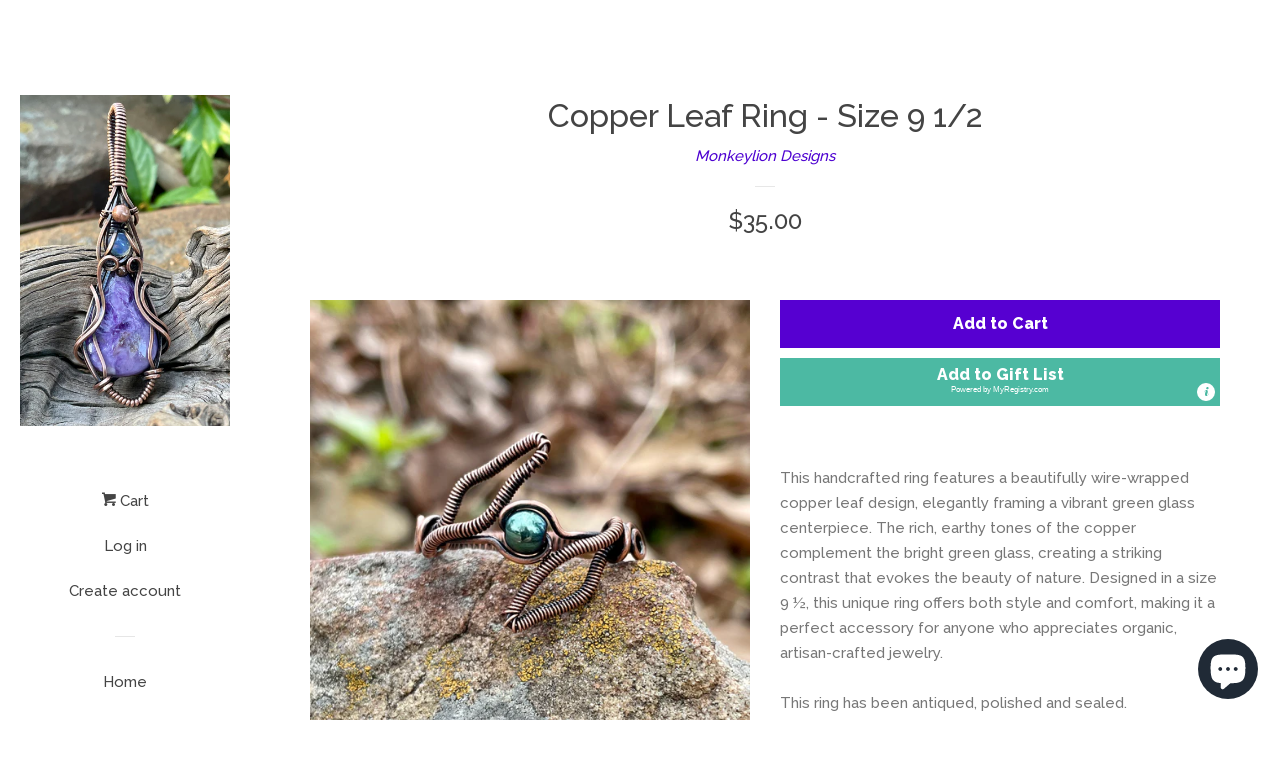

--- FILE ---
content_type: text/html; charset=utf-8
request_url: https://monkeyliondesigns.com/products/copper-leaf-ring-size-9-1-2
body_size: 21202
content:
<!doctype html>
<!--[if lt IE 7]><html class="no-js lt-ie9 lt-ie8 lt-ie7" lang="en"> <![endif]-->
<!--[if IE 7]><html class="no-js lt-ie9 lt-ie8" lang="en"> <![endif]-->
<!--[if IE 8]><html class="no-js lt-ie9" lang="en"> <![endif]-->
<!--[if IE 9 ]><html class="ie9 no-js"> <![endif]-->
<!--[if (gt IE 9)|!(IE)]><!--> <html class="no-js"> <!--<![endif]-->
<head>
  <!-- Google tag (gtag.js) -->
<script async src="https://www.googletagmanager.com/gtag/js?id=G-YGXLCN4Q2J"></script>
<script>
  window.dataLayer = window.dataLayer || [];
  function gtag(){dataLayer.push(arguments);}
  gtag('js', new Date());

  gtag('config', 'G-YGXLCN4Q2J');
</script>
  <meta name="p:domain_verify" content="73a29cfa8e7f9d441afb5651e9863585"/>
  <meta name="google-site-verification" content="OGw0bOuGzeJWa138AKpQL9yBOdazrJrMlWEbSaCLjdo" />
  <meta name="google-site-verification" content="1ld4F6pAvPsGQeOCZYebDvdsfQe3BQDoqkxVhYiuY_I" />
  <meta name="facebook-domain-verification" content="t79qcrk4jl1jwft3fko8u69sec1bba" />
  <meta name="p:domain_verify" content="8ec76f1da6e9c01eeb64eabe6c8751f6"/>
  <!-- Basic page needs ================================================== -->
  <meta charset="utf-8">
  <meta http-equiv="X-UA-Compatible" content="IE=edge,chrome=1">

  

  <!-- Title and description ================================================== -->
  <title>
  Copper Leaf Ring - Size 9 1/2 &ndash; Monkeylion Designs
  </title>

  
  <meta name="description" content="This handcrafted ring features a beautifully wire-wrapped copper leaf design, elegantly framing a vibrant green glass centerpiece. The rich, earthy tones of the copper complement the bright green glass, creating a striking contrast that evokes the beauty of nature. Designed in a size 9 ½, this unique ring offers both s">
  

  <!-- Social meta ================================================== -->
  <!-- /snippets/social-meta-tags.liquid -->




<meta property="og:site_name" content="Monkeylion Designs">
<meta property="og:url" content="https://monkeyliondesigns.com/products/copper-leaf-ring-size-9-1-2">
<meta property="og:title" content="Copper Leaf Ring - Size 9 1/2">
<meta property="og:type" content="product">
<meta property="og:description" content="This handcrafted ring features a beautifully wire-wrapped copper leaf design, elegantly framing a vibrant green glass centerpiece. The rich, earthy tones of the copper complement the bright green glass, creating a striking contrast that evokes the beauty of nature. Designed in a size 9 ½, this unique ring offers both s">

  <meta property="og:price:amount" content="35.00">
  <meta property="og:price:currency" content="USD">

<meta property="og:image" content="http://monkeyliondesigns.com/cdn/shop/products/IMG_2348_f77f8e33-730d-41ae-a338-01ef467aa45b_1200x1200.jpg?v=1646758634"><meta property="og:image" content="http://monkeyliondesigns.com/cdn/shop/products/IMG_2434_1200x1200.jpg?v=1646758634"><meta property="og:image" content="http://monkeyliondesigns.com/cdn/shop/products/IMG_2435_057501db-4d01-4d23-b94c-34e28ca66370_1200x1200.jpg?v=1646758633">
<meta property="og:image:secure_url" content="https://monkeyliondesigns.com/cdn/shop/products/IMG_2348_f77f8e33-730d-41ae-a338-01ef467aa45b_1200x1200.jpg?v=1646758634"><meta property="og:image:secure_url" content="https://monkeyliondesigns.com/cdn/shop/products/IMG_2434_1200x1200.jpg?v=1646758634"><meta property="og:image:secure_url" content="https://monkeyliondesigns.com/cdn/shop/products/IMG_2435_057501db-4d01-4d23-b94c-34e28ca66370_1200x1200.jpg?v=1646758633">


<meta name="twitter:card" content="summary_large_image">
<meta name="twitter:title" content="Copper Leaf Ring - Size 9 1/2">
<meta name="twitter:description" content="This handcrafted ring features a beautifully wire-wrapped copper leaf design, elegantly framing a vibrant green glass centerpiece. The rich, earthy tones of the copper complement the bright green glass, creating a striking contrast that evokes the beauty of nature. Designed in a size 9 ½, this unique ring offers both s">


  <!-- Helpers ================================================== -->
  <link rel="canonical" href="https://monkeyliondesigns.com/products/copper-leaf-ring-size-9-1-2">
  <meta name="viewport" content="width=device-width, initial-scale=1, shrink-to-fit=no">

  
    <!-- Ajaxify Cart Plugin ================================================== -->
    <link href="//monkeyliondesigns.com/cdn/shop/t/3/assets/ajaxify.scss.css?v=119940873034851235861523538436" rel="stylesheet" type="text/css" media="all" />
  

  <!-- CSS ================================================== -->
  <link href="//monkeyliondesigns.com/cdn/shop/t/3/assets/timber.scss.css?v=70422965540095713471702820048" rel="stylesheet" type="text/css" media="all" />
  
  
  
  <link href="//fonts.googleapis.com/css?family=Raleway:500,800" rel="stylesheet" type="text/css" media="all" />


  




  <script>
    window.theme = window.theme || {};

    var theme = {
      cartType: 'drawer',
      moneyFormat: "${{amount}}",
      currentTemplate: 'product',
      variables: {
        mediaQuerySmall: 'screen and (max-width: 480px)',
        bpSmall: false
      }
    }

    document.documentElement.className = document.documentElement.className.replace('no-js', 'js');
  </script>

  <!-- Header hook for plugins ================================================== -->
  <script>window.performance && window.performance.mark && window.performance.mark('shopify.content_for_header.start');</script><meta name="google-site-verification" content="jXaN1trzHFWhHDyJGKZi3aUaCHeEphBgwrQ7BEeINWc">
<meta name="facebook-domain-verification" content="h6tqbmw0sxxmrzoj23t3j385lpyhm0">
<meta id="shopify-digital-wallet" name="shopify-digital-wallet" content="/1740406820/digital_wallets/dialog">
<meta name="shopify-checkout-api-token" content="beffcfecb7a4823959e11b138a203778">
<meta id="in-context-paypal-metadata" data-shop-id="1740406820" data-venmo-supported="false" data-environment="production" data-locale="en_US" data-paypal-v4="true" data-currency="USD">
<link rel="alternate" type="application/json+oembed" href="https://monkeyliondesigns.com/products/copper-leaf-ring-size-9-1-2.oembed">
<script async="async" src="/checkouts/internal/preloads.js?locale=en-US"></script>
<link rel="preconnect" href="https://shop.app" crossorigin="anonymous">
<script async="async" src="https://shop.app/checkouts/internal/preloads.js?locale=en-US&shop_id=1740406820" crossorigin="anonymous"></script>
<script id="apple-pay-shop-capabilities" type="application/json">{"shopId":1740406820,"countryCode":"US","currencyCode":"USD","merchantCapabilities":["supports3DS"],"merchantId":"gid:\/\/shopify\/Shop\/1740406820","merchantName":"Monkeylion Designs","requiredBillingContactFields":["postalAddress","email","phone"],"requiredShippingContactFields":["postalAddress","email","phone"],"shippingType":"shipping","supportedNetworks":["visa","masterCard","amex","discover","elo","jcb"],"total":{"type":"pending","label":"Monkeylion Designs","amount":"1.00"},"shopifyPaymentsEnabled":true,"supportsSubscriptions":true}</script>
<script id="shopify-features" type="application/json">{"accessToken":"beffcfecb7a4823959e11b138a203778","betas":["rich-media-storefront-analytics"],"domain":"monkeyliondesigns.com","predictiveSearch":true,"shopId":1740406820,"locale":"en"}</script>
<script>var Shopify = Shopify || {};
Shopify.shop = "monkeylion-designs.myshopify.com";
Shopify.locale = "en";
Shopify.currency = {"active":"USD","rate":"1.0"};
Shopify.country = "US";
Shopify.theme = {"name":"Pop","id":12743737380,"schema_name":"Pop","schema_version":"4.2.1","theme_store_id":719,"role":"main"};
Shopify.theme.handle = "null";
Shopify.theme.style = {"id":null,"handle":null};
Shopify.cdnHost = "monkeyliondesigns.com/cdn";
Shopify.routes = Shopify.routes || {};
Shopify.routes.root = "/";</script>
<script type="module">!function(o){(o.Shopify=o.Shopify||{}).modules=!0}(window);</script>
<script>!function(o){function n(){var o=[];function n(){o.push(Array.prototype.slice.apply(arguments))}return n.q=o,n}var t=o.Shopify=o.Shopify||{};t.loadFeatures=n(),t.autoloadFeatures=n()}(window);</script>
<script>
  window.ShopifyPay = window.ShopifyPay || {};
  window.ShopifyPay.apiHost = "shop.app\/pay";
  window.ShopifyPay.redirectState = null;
</script>
<script id="shop-js-analytics" type="application/json">{"pageType":"product"}</script>
<script defer="defer" async type="module" src="//monkeyliondesigns.com/cdn/shopifycloud/shop-js/modules/v2/client.init-shop-cart-sync_C5BV16lS.en.esm.js"></script>
<script defer="defer" async type="module" src="//monkeyliondesigns.com/cdn/shopifycloud/shop-js/modules/v2/chunk.common_CygWptCX.esm.js"></script>
<script type="module">
  await import("//monkeyliondesigns.com/cdn/shopifycloud/shop-js/modules/v2/client.init-shop-cart-sync_C5BV16lS.en.esm.js");
await import("//monkeyliondesigns.com/cdn/shopifycloud/shop-js/modules/v2/chunk.common_CygWptCX.esm.js");

  window.Shopify.SignInWithShop?.initShopCartSync?.({"fedCMEnabled":true,"windoidEnabled":true});

</script>
<script>
  window.Shopify = window.Shopify || {};
  if (!window.Shopify.featureAssets) window.Shopify.featureAssets = {};
  window.Shopify.featureAssets['shop-js'] = {"shop-cart-sync":["modules/v2/client.shop-cart-sync_ZFArdW7E.en.esm.js","modules/v2/chunk.common_CygWptCX.esm.js"],"init-fed-cm":["modules/v2/client.init-fed-cm_CmiC4vf6.en.esm.js","modules/v2/chunk.common_CygWptCX.esm.js"],"shop-button":["modules/v2/client.shop-button_tlx5R9nI.en.esm.js","modules/v2/chunk.common_CygWptCX.esm.js"],"shop-cash-offers":["modules/v2/client.shop-cash-offers_DOA2yAJr.en.esm.js","modules/v2/chunk.common_CygWptCX.esm.js","modules/v2/chunk.modal_D71HUcav.esm.js"],"init-windoid":["modules/v2/client.init-windoid_sURxWdc1.en.esm.js","modules/v2/chunk.common_CygWptCX.esm.js"],"shop-toast-manager":["modules/v2/client.shop-toast-manager_ClPi3nE9.en.esm.js","modules/v2/chunk.common_CygWptCX.esm.js"],"init-shop-email-lookup-coordinator":["modules/v2/client.init-shop-email-lookup-coordinator_B8hsDcYM.en.esm.js","modules/v2/chunk.common_CygWptCX.esm.js"],"init-shop-cart-sync":["modules/v2/client.init-shop-cart-sync_C5BV16lS.en.esm.js","modules/v2/chunk.common_CygWptCX.esm.js"],"avatar":["modules/v2/client.avatar_BTnouDA3.en.esm.js"],"pay-button":["modules/v2/client.pay-button_FdsNuTd3.en.esm.js","modules/v2/chunk.common_CygWptCX.esm.js"],"init-customer-accounts":["modules/v2/client.init-customer-accounts_DxDtT_ad.en.esm.js","modules/v2/client.shop-login-button_C5VAVYt1.en.esm.js","modules/v2/chunk.common_CygWptCX.esm.js","modules/v2/chunk.modal_D71HUcav.esm.js"],"init-shop-for-new-customer-accounts":["modules/v2/client.init-shop-for-new-customer-accounts_ChsxoAhi.en.esm.js","modules/v2/client.shop-login-button_C5VAVYt1.en.esm.js","modules/v2/chunk.common_CygWptCX.esm.js","modules/v2/chunk.modal_D71HUcav.esm.js"],"shop-login-button":["modules/v2/client.shop-login-button_C5VAVYt1.en.esm.js","modules/v2/chunk.common_CygWptCX.esm.js","modules/v2/chunk.modal_D71HUcav.esm.js"],"init-customer-accounts-sign-up":["modules/v2/client.init-customer-accounts-sign-up_CPSyQ0Tj.en.esm.js","modules/v2/client.shop-login-button_C5VAVYt1.en.esm.js","modules/v2/chunk.common_CygWptCX.esm.js","modules/v2/chunk.modal_D71HUcav.esm.js"],"shop-follow-button":["modules/v2/client.shop-follow-button_Cva4Ekp9.en.esm.js","modules/v2/chunk.common_CygWptCX.esm.js","modules/v2/chunk.modal_D71HUcav.esm.js"],"checkout-modal":["modules/v2/client.checkout-modal_BPM8l0SH.en.esm.js","modules/v2/chunk.common_CygWptCX.esm.js","modules/v2/chunk.modal_D71HUcav.esm.js"],"lead-capture":["modules/v2/client.lead-capture_Bi8yE_yS.en.esm.js","modules/v2/chunk.common_CygWptCX.esm.js","modules/v2/chunk.modal_D71HUcav.esm.js"],"shop-login":["modules/v2/client.shop-login_D6lNrXab.en.esm.js","modules/v2/chunk.common_CygWptCX.esm.js","modules/v2/chunk.modal_D71HUcav.esm.js"],"payment-terms":["modules/v2/client.payment-terms_CZxnsJam.en.esm.js","modules/v2/chunk.common_CygWptCX.esm.js","modules/v2/chunk.modal_D71HUcav.esm.js"]};
</script>
<script>(function() {
  var isLoaded = false;
  function asyncLoad() {
    if (isLoaded) return;
    isLoaded = true;
    var urls = ["https:\/\/widgetic.com\/sdk\/sdk.js?shop=monkeylion-designs.myshopify.com","https:\/\/chimpstatic.com\/mcjs-connected\/js\/users\/3ae24b01719710664b616bf3c\/3cf5865ca5f4dbf3f048fc111.js?shop=monkeylion-designs.myshopify.com","https:\/\/cdn.seguno.com\/storefront.js?v=1.0.0\u0026id=81539cdb77f644ba9da6c118331ae329\u0026bv=1737032606000\u0026cv=1737032606000\u0026shop=monkeylion-designs.myshopify.com","https:\/\/www.myregistry.com\/ScriptPlatform\/Shopify\/AddToMrButton.js?siteKey=62zmrAX0I4fclpozmWJK2Q2\u0026lang=en\u0026version=743614552\u0026shop=monkeylion-designs.myshopify.com","https:\/\/cdn2.hextom.com\/js\/smartpushmarketing.js?shop=monkeylion-designs.myshopify.com"];
    for (var i = 0; i < urls.length; i++) {
      var s = document.createElement('script');
      s.type = 'text/javascript';
      s.async = true;
      s.src = urls[i];
      var x = document.getElementsByTagName('script')[0];
      x.parentNode.insertBefore(s, x);
    }
  };
  if(window.attachEvent) {
    window.attachEvent('onload', asyncLoad);
  } else {
    window.addEventListener('load', asyncLoad, false);
  }
})();</script>
<script id="__st">var __st={"a":1740406820,"offset":-18000,"reqid":"bb6107f4-8dd6-4009-8e41-0b639c84c9c7-1768807360","pageurl":"monkeyliondesigns.com\/products\/copper-leaf-ring-size-9-1-2","u":"0e58418495ee","p":"product","rtyp":"product","rid":6960288825378};</script>
<script>window.ShopifyPaypalV4VisibilityTracking = true;</script>
<script id="captcha-bootstrap">!function(){'use strict';const t='contact',e='account',n='new_comment',o=[[t,t],['blogs',n],['comments',n],[t,'customer']],c=[[e,'customer_login'],[e,'guest_login'],[e,'recover_customer_password'],[e,'create_customer']],r=t=>t.map((([t,e])=>`form[action*='/${t}']:not([data-nocaptcha='true']) input[name='form_type'][value='${e}']`)).join(','),a=t=>()=>t?[...document.querySelectorAll(t)].map((t=>t.form)):[];function s(){const t=[...o],e=r(t);return a(e)}const i='password',u='form_key',d=['recaptcha-v3-token','g-recaptcha-response','h-captcha-response',i],f=()=>{try{return window.sessionStorage}catch{return}},m='__shopify_v',_=t=>t.elements[u];function p(t,e,n=!1){try{const o=window.sessionStorage,c=JSON.parse(o.getItem(e)),{data:r}=function(t){const{data:e,action:n}=t;return t[m]||n?{data:e,action:n}:{data:t,action:n}}(c);for(const[e,n]of Object.entries(r))t.elements[e]&&(t.elements[e].value=n);n&&o.removeItem(e)}catch(o){console.error('form repopulation failed',{error:o})}}const l='form_type',E='cptcha';function T(t){t.dataset[E]=!0}const w=window,h=w.document,L='Shopify',v='ce_forms',y='captcha';let A=!1;((t,e)=>{const n=(g='f06e6c50-85a8-45c8-87d0-21a2b65856fe',I='https://cdn.shopify.com/shopifycloud/storefront-forms-hcaptcha/ce_storefront_forms_captcha_hcaptcha.v1.5.2.iife.js',D={infoText:'Protected by hCaptcha',privacyText:'Privacy',termsText:'Terms'},(t,e,n)=>{const o=w[L][v],c=o.bindForm;if(c)return c(t,g,e,D).then(n);var r;o.q.push([[t,g,e,D],n]),r=I,A||(h.body.append(Object.assign(h.createElement('script'),{id:'captcha-provider',async:!0,src:r})),A=!0)});var g,I,D;w[L]=w[L]||{},w[L][v]=w[L][v]||{},w[L][v].q=[],w[L][y]=w[L][y]||{},w[L][y].protect=function(t,e){n(t,void 0,e),T(t)},Object.freeze(w[L][y]),function(t,e,n,w,h,L){const[v,y,A,g]=function(t,e,n){const i=e?o:[],u=t?c:[],d=[...i,...u],f=r(d),m=r(i),_=r(d.filter((([t,e])=>n.includes(e))));return[a(f),a(m),a(_),s()]}(w,h,L),I=t=>{const e=t.target;return e instanceof HTMLFormElement?e:e&&e.form},D=t=>v().includes(t);t.addEventListener('submit',(t=>{const e=I(t);if(!e)return;const n=D(e)&&!e.dataset.hcaptchaBound&&!e.dataset.recaptchaBound,o=_(e),c=g().includes(e)&&(!o||!o.value);(n||c)&&t.preventDefault(),c&&!n&&(function(t){try{if(!f())return;!function(t){const e=f();if(!e)return;const n=_(t);if(!n)return;const o=n.value;o&&e.removeItem(o)}(t);const e=Array.from(Array(32),(()=>Math.random().toString(36)[2])).join('');!function(t,e){_(t)||t.append(Object.assign(document.createElement('input'),{type:'hidden',name:u})),t.elements[u].value=e}(t,e),function(t,e){const n=f();if(!n)return;const o=[...t.querySelectorAll(`input[type='${i}']`)].map((({name:t})=>t)),c=[...d,...o],r={};for(const[a,s]of new FormData(t).entries())c.includes(a)||(r[a]=s);n.setItem(e,JSON.stringify({[m]:1,action:t.action,data:r}))}(t,e)}catch(e){console.error('failed to persist form',e)}}(e),e.submit())}));const S=(t,e)=>{t&&!t.dataset[E]&&(n(t,e.some((e=>e===t))),T(t))};for(const o of['focusin','change'])t.addEventListener(o,(t=>{const e=I(t);D(e)&&S(e,y())}));const B=e.get('form_key'),M=e.get(l),P=B&&M;t.addEventListener('DOMContentLoaded',(()=>{const t=y();if(P)for(const e of t)e.elements[l].value===M&&p(e,B);[...new Set([...A(),...v().filter((t=>'true'===t.dataset.shopifyCaptcha))])].forEach((e=>S(e,t)))}))}(h,new URLSearchParams(w.location.search),n,t,e,['guest_login'])})(!0,!0)}();</script>
<script integrity="sha256-4kQ18oKyAcykRKYeNunJcIwy7WH5gtpwJnB7kiuLZ1E=" data-source-attribution="shopify.loadfeatures" defer="defer" src="//monkeyliondesigns.com/cdn/shopifycloud/storefront/assets/storefront/load_feature-a0a9edcb.js" crossorigin="anonymous"></script>
<script crossorigin="anonymous" defer="defer" src="//monkeyliondesigns.com/cdn/shopifycloud/storefront/assets/shopify_pay/storefront-65b4c6d7.js?v=20250812"></script>
<script data-source-attribution="shopify.dynamic_checkout.dynamic.init">var Shopify=Shopify||{};Shopify.PaymentButton=Shopify.PaymentButton||{isStorefrontPortableWallets:!0,init:function(){window.Shopify.PaymentButton.init=function(){};var t=document.createElement("script");t.src="https://monkeyliondesigns.com/cdn/shopifycloud/portable-wallets/latest/portable-wallets.en.js",t.type="module",document.head.appendChild(t)}};
</script>
<script data-source-attribution="shopify.dynamic_checkout.buyer_consent">
  function portableWalletsHideBuyerConsent(e){var t=document.getElementById("shopify-buyer-consent"),n=document.getElementById("shopify-subscription-policy-button");t&&n&&(t.classList.add("hidden"),t.setAttribute("aria-hidden","true"),n.removeEventListener("click",e))}function portableWalletsShowBuyerConsent(e){var t=document.getElementById("shopify-buyer-consent"),n=document.getElementById("shopify-subscription-policy-button");t&&n&&(t.classList.remove("hidden"),t.removeAttribute("aria-hidden"),n.addEventListener("click",e))}window.Shopify?.PaymentButton&&(window.Shopify.PaymentButton.hideBuyerConsent=portableWalletsHideBuyerConsent,window.Shopify.PaymentButton.showBuyerConsent=portableWalletsShowBuyerConsent);
</script>
<script data-source-attribution="shopify.dynamic_checkout.cart.bootstrap">document.addEventListener("DOMContentLoaded",(function(){function t(){return document.querySelector("shopify-accelerated-checkout-cart, shopify-accelerated-checkout")}if(t())Shopify.PaymentButton.init();else{new MutationObserver((function(e,n){t()&&(Shopify.PaymentButton.init(),n.disconnect())})).observe(document.body,{childList:!0,subtree:!0})}}));
</script>
<link id="shopify-accelerated-checkout-styles" rel="stylesheet" media="screen" href="https://monkeyliondesigns.com/cdn/shopifycloud/portable-wallets/latest/accelerated-checkout-backwards-compat.css" crossorigin="anonymous">
<style id="shopify-accelerated-checkout-cart">
        #shopify-buyer-consent {
  margin-top: 1em;
  display: inline-block;
  width: 100%;
}

#shopify-buyer-consent.hidden {
  display: none;
}

#shopify-subscription-policy-button {
  background: none;
  border: none;
  padding: 0;
  text-decoration: underline;
  font-size: inherit;
  cursor: pointer;
}

#shopify-subscription-policy-button::before {
  box-shadow: none;
}

      </style>

<script>window.performance && window.performance.mark && window.performance.mark('shopify.content_for_header.end');</script>

  
<!--[if lt IE 9]>
<script src="//cdnjs.cloudflare.com/ajax/libs/html5shiv/3.7.2/html5shiv.min.js" type="text/javascript"></script>
<![endif]-->


  
  

  
  <script src="//monkeyliondesigns.com/cdn/shop/t/3/assets/jquery-2.2.3.min.js?v=58211863146907186831523538432" type="text/javascript"></script>
  <script src="//monkeyliondesigns.com/cdn/shop/t/3/assets/modernizr.min.js?v=520786850485634651523538432" type="text/javascript"></script>

  <!--[if (gt IE 9)|!(IE)]><!--><script src="//monkeyliondesigns.com/cdn/shop/t/3/assets/lazysizes.min.js?v=177476512571513845041523538432" async="async"></script><!--<![endif]-->
  <!--[if lte IE 9]><script src="//monkeyliondesigns.com/cdn/shop/t/3/assets/lazysizes.min.js?v=177476512571513845041523538432"></script><![endif]-->

  <!--[if (gt IE 9)|!(IE)]><!--><script src="//monkeyliondesigns.com/cdn/shop/t/3/assets/theme.js?v=183880035044741139531523538432" defer="defer"></script><!--<![endif]-->
  <!--[if lte IE 9]><script src="//monkeyliondesigns.com/cdn/shop/t/3/assets/theme.js?v=183880035044741139531523538432"></script><![endif]-->

<!-- BEGIN app block: shopify://apps/blockify-fraud-filter/blocks/app_embed/2e3e0ba5-0e70-447a-9ec5-3bf76b5ef12e --> 
 
 
    <script>
        window.blockifyShopIdentifier = "monkeylion-designs.myshopify.com";
        window.ipBlockerMetafields = "{\"showOverlayByPass\":false,\"disableSpyExtensions\":false,\"blockUnknownBots\":false,\"activeApp\":true,\"blockByMetafield\":true,\"visitorAnalytic\":true,\"showWatermark\":true,\"token\":\"eyJhbGciOiJIUzI1NiIsInR5cCI6IkpXVCJ9.eyJpZGVudGlmaWVySWQiOiJtb25rZXlsaW9uLWRlc2lnbnMubXlzaG9waWZ5LmNvbSIsImlhdCI6MTc2NzU0MzYxNH0.I52jgAwjNHLU7i7qMw4A99ks-bGnRQeQi86eNICf31Y\"}";
        window.blockifyRules = "{\"whitelist\":[],\"blacklist\":[{\"id\":1803112,\"type\":\"1\",\"country\":\"CN\",\"criteria\":\"3\",\"priority\":\"1\"},{\"id\":1803113,\"type\":\"1\",\"country\":\"SG\",\"criteria\":\"3\",\"priority\":\"1\"},{\"id\":1803114,\"type\":\"1\",\"country\":\"HK\",\"criteria\":\"3\",\"priority\":\"1\"}]}";
        window.ipblockerBlockTemplate = "{\"customCss\":\"#blockify---container{--bg-blockify: #fff;position:relative}#blockify---container::after{content:'';position:absolute;inset:0;background-repeat:no-repeat !important;background-size:cover !important;background:var(--bg-blockify);z-index:0}#blockify---container #blockify---container__inner{display:flex;flex-direction:column;align-items:center;position:relative;z-index:1}#blockify---container #blockify---container__inner #blockify-block-content{display:flex;flex-direction:column;align-items:center;text-align:center}#blockify---container #blockify---container__inner #blockify-block-content #blockify-block-superTitle{display:none !important}#blockify---container #blockify---container__inner #blockify-block-content #blockify-block-title{font-size:313%;font-weight:bold;margin-top:1em}@media only screen and (min-width: 768px) and (max-width: 1199px){#blockify---container #blockify---container__inner #blockify-block-content #blockify-block-title{font-size:188%}}@media only screen and (max-width: 767px){#blockify---container #blockify---container__inner #blockify-block-content #blockify-block-title{font-size:107%}}#blockify---container #blockify---container__inner #blockify-block-content #blockify-block-description{font-size:125%;margin:1.5em;line-height:1.5}@media only screen and (min-width: 768px) and (max-width: 1199px){#blockify---container #blockify---container__inner #blockify-block-content #blockify-block-description{font-size:88%}}@media only screen and (max-width: 767px){#blockify---container #blockify---container__inner #blockify-block-content #blockify-block-description{font-size:107%}}#blockify---container #blockify---container__inner #blockify-block-content #blockify-block-description #blockify-block-text-blink{display:none !important}#blockify---container #blockify---container__inner #blockify-logo-block-image{position:relative;width:400px;height:auto;max-height:300px}@media only screen and (max-width: 767px){#blockify---container #blockify---container__inner #blockify-logo-block-image{width:200px}}#blockify---container #blockify---container__inner #blockify-logo-block-image::before{content:'';display:block;padding-bottom:56.2%}#blockify---container #blockify---container__inner #blockify-logo-block-image img{position:absolute;top:0;left:0;width:100%;height:100%;object-fit:contain}\\n\",\"logoImage\":{\"active\":true,\"value\":\"https:\/\/storage.synctrack.io\/megamind-fraud\/assets\/default-thumbnail.png\",\"altText\":\"Red octagonal stop sign with a black hand symbol in the center, indicating a warning or prohibition\"},\"superTitle\":{\"active\":false,\"text\":\"403\",\"color\":\"#899df1\"},\"title\":{\"active\":true,\"text\":\"Access Denied\",\"color\":\"#000\"},\"description\":{\"active\":true,\"text\":\"The site owner may have set restrictions that prevent you from accessing the site. Please contact the site owner for access.\",\"color\":\"#000\"},\"background\":{\"active\":true,\"value\":\"#fff\",\"type\":\"1\",\"colorFrom\":null,\"colorTo\":null}}";

        
            window.blockifyProductCollections = [35010347044];
        
    </script>
<link href="https://cdn.shopify.com/extensions/019bc61e-5a2c-71e1-9b16-ae80802f2aca/blockify-shopify-287/assets/blockify-embed.min.js" as="script" type="text/javascript" rel="preload"><link href="https://cdn.shopify.com/extensions/019bc61e-5a2c-71e1-9b16-ae80802f2aca/blockify-shopify-287/assets/prevent-bypass-script.min.js" as="script" type="text/javascript" rel="preload">
<script type="text/javascript">
    window.blockifyBaseUrl = 'https://fraud.blockifyapp.com/s/api';
    window.blockifyPublicUrl = 'https://fraud.blockifyapp.com/s/api/public';
    window.bucketUrl = 'https://storage.synctrack.io/megamind-fraud';
    window.storefrontApiUrl  = 'https://fraud.blockifyapp.com/p/api';
</script>
<script type="text/javascript">
  window.blockifyChecking = true;
</script>
<script id="blockifyScriptByPass" type="text/javascript" src=https://cdn.shopify.com/extensions/019bc61e-5a2c-71e1-9b16-ae80802f2aca/blockify-shopify-287/assets/prevent-bypass-script.min.js async></script>
<script id="blockifyScriptTag" type="text/javascript" src=https://cdn.shopify.com/extensions/019bc61e-5a2c-71e1-9b16-ae80802f2aca/blockify-shopify-287/assets/blockify-embed.min.js async></script>


<!-- END app block --><script src="https://cdn.shopify.com/extensions/cfc76123-b24f-4e9a-a1dc-585518796af7/forms-2294/assets/shopify-forms-loader.js" type="text/javascript" defer="defer"></script>
<script src="https://cdn.shopify.com/extensions/7bc9bb47-adfa-4267-963e-cadee5096caf/inbox-1252/assets/inbox-chat-loader.js" type="text/javascript" defer="defer"></script>
<link href="https://monorail-edge.shopifysvc.com" rel="dns-prefetch">
<script>(function(){if ("sendBeacon" in navigator && "performance" in window) {try {var session_token_from_headers = performance.getEntriesByType('navigation')[0].serverTiming.find(x => x.name == '_s').description;} catch {var session_token_from_headers = undefined;}var session_cookie_matches = document.cookie.match(/_shopify_s=([^;]*)/);var session_token_from_cookie = session_cookie_matches && session_cookie_matches.length === 2 ? session_cookie_matches[1] : "";var session_token = session_token_from_headers || session_token_from_cookie || "";function handle_abandonment_event(e) {var entries = performance.getEntries().filter(function(entry) {return /monorail-edge.shopifysvc.com/.test(entry.name);});if (!window.abandonment_tracked && entries.length === 0) {window.abandonment_tracked = true;var currentMs = Date.now();var navigation_start = performance.timing.navigationStart;var payload = {shop_id: 1740406820,url: window.location.href,navigation_start,duration: currentMs - navigation_start,session_token,page_type: "product"};window.navigator.sendBeacon("https://monorail-edge.shopifysvc.com/v1/produce", JSON.stringify({schema_id: "online_store_buyer_site_abandonment/1.1",payload: payload,metadata: {event_created_at_ms: currentMs,event_sent_at_ms: currentMs}}));}}window.addEventListener('pagehide', handle_abandonment_event);}}());</script>
<script id="web-pixels-manager-setup">(function e(e,d,r,n,o){if(void 0===o&&(o={}),!Boolean(null===(a=null===(i=window.Shopify)||void 0===i?void 0:i.analytics)||void 0===a?void 0:a.replayQueue)){var i,a;window.Shopify=window.Shopify||{};var t=window.Shopify;t.analytics=t.analytics||{};var s=t.analytics;s.replayQueue=[],s.publish=function(e,d,r){return s.replayQueue.push([e,d,r]),!0};try{self.performance.mark("wpm:start")}catch(e){}var l=function(){var e={modern:/Edge?\/(1{2}[4-9]|1[2-9]\d|[2-9]\d{2}|\d{4,})\.\d+(\.\d+|)|Firefox\/(1{2}[4-9]|1[2-9]\d|[2-9]\d{2}|\d{4,})\.\d+(\.\d+|)|Chrom(ium|e)\/(9{2}|\d{3,})\.\d+(\.\d+|)|(Maci|X1{2}).+ Version\/(15\.\d+|(1[6-9]|[2-9]\d|\d{3,})\.\d+)([,.]\d+|)( \(\w+\)|)( Mobile\/\w+|) Safari\/|Chrome.+OPR\/(9{2}|\d{3,})\.\d+\.\d+|(CPU[ +]OS|iPhone[ +]OS|CPU[ +]iPhone|CPU IPhone OS|CPU iPad OS)[ +]+(15[._]\d+|(1[6-9]|[2-9]\d|\d{3,})[._]\d+)([._]\d+|)|Android:?[ /-](13[3-9]|1[4-9]\d|[2-9]\d{2}|\d{4,})(\.\d+|)(\.\d+|)|Android.+Firefox\/(13[5-9]|1[4-9]\d|[2-9]\d{2}|\d{4,})\.\d+(\.\d+|)|Android.+Chrom(ium|e)\/(13[3-9]|1[4-9]\d|[2-9]\d{2}|\d{4,})\.\d+(\.\d+|)|SamsungBrowser\/([2-9]\d|\d{3,})\.\d+/,legacy:/Edge?\/(1[6-9]|[2-9]\d|\d{3,})\.\d+(\.\d+|)|Firefox\/(5[4-9]|[6-9]\d|\d{3,})\.\d+(\.\d+|)|Chrom(ium|e)\/(5[1-9]|[6-9]\d|\d{3,})\.\d+(\.\d+|)([\d.]+$|.*Safari\/(?![\d.]+ Edge\/[\d.]+$))|(Maci|X1{2}).+ Version\/(10\.\d+|(1[1-9]|[2-9]\d|\d{3,})\.\d+)([,.]\d+|)( \(\w+\)|)( Mobile\/\w+|) Safari\/|Chrome.+OPR\/(3[89]|[4-9]\d|\d{3,})\.\d+\.\d+|(CPU[ +]OS|iPhone[ +]OS|CPU[ +]iPhone|CPU IPhone OS|CPU iPad OS)[ +]+(10[._]\d+|(1[1-9]|[2-9]\d|\d{3,})[._]\d+)([._]\d+|)|Android:?[ /-](13[3-9]|1[4-9]\d|[2-9]\d{2}|\d{4,})(\.\d+|)(\.\d+|)|Mobile Safari.+OPR\/([89]\d|\d{3,})\.\d+\.\d+|Android.+Firefox\/(13[5-9]|1[4-9]\d|[2-9]\d{2}|\d{4,})\.\d+(\.\d+|)|Android.+Chrom(ium|e)\/(13[3-9]|1[4-9]\d|[2-9]\d{2}|\d{4,})\.\d+(\.\d+|)|Android.+(UC? ?Browser|UCWEB|U3)[ /]?(15\.([5-9]|\d{2,})|(1[6-9]|[2-9]\d|\d{3,})\.\d+)\.\d+|SamsungBrowser\/(5\.\d+|([6-9]|\d{2,})\.\d+)|Android.+MQ{2}Browser\/(14(\.(9|\d{2,})|)|(1[5-9]|[2-9]\d|\d{3,})(\.\d+|))(\.\d+|)|K[Aa][Ii]OS\/(3\.\d+|([4-9]|\d{2,})\.\d+)(\.\d+|)/},d=e.modern,r=e.legacy,n=navigator.userAgent;return n.match(d)?"modern":n.match(r)?"legacy":"unknown"}(),u="modern"===l?"modern":"legacy",c=(null!=n?n:{modern:"",legacy:""})[u],f=function(e){return[e.baseUrl,"/wpm","/b",e.hashVersion,"modern"===e.buildTarget?"m":"l",".js"].join("")}({baseUrl:d,hashVersion:r,buildTarget:u}),m=function(e){var d=e.version,r=e.bundleTarget,n=e.surface,o=e.pageUrl,i=e.monorailEndpoint;return{emit:function(e){var a=e.status,t=e.errorMsg,s=(new Date).getTime(),l=JSON.stringify({metadata:{event_sent_at_ms:s},events:[{schema_id:"web_pixels_manager_load/3.1",payload:{version:d,bundle_target:r,page_url:o,status:a,surface:n,error_msg:t},metadata:{event_created_at_ms:s}}]});if(!i)return console&&console.warn&&console.warn("[Web Pixels Manager] No Monorail endpoint provided, skipping logging."),!1;try{return self.navigator.sendBeacon.bind(self.navigator)(i,l)}catch(e){}var u=new XMLHttpRequest;try{return u.open("POST",i,!0),u.setRequestHeader("Content-Type","text/plain"),u.send(l),!0}catch(e){return console&&console.warn&&console.warn("[Web Pixels Manager] Got an unhandled error while logging to Monorail."),!1}}}}({version:r,bundleTarget:l,surface:e.surface,pageUrl:self.location.href,monorailEndpoint:e.monorailEndpoint});try{o.browserTarget=l,function(e){var d=e.src,r=e.async,n=void 0===r||r,o=e.onload,i=e.onerror,a=e.sri,t=e.scriptDataAttributes,s=void 0===t?{}:t,l=document.createElement("script"),u=document.querySelector("head"),c=document.querySelector("body");if(l.async=n,l.src=d,a&&(l.integrity=a,l.crossOrigin="anonymous"),s)for(var f in s)if(Object.prototype.hasOwnProperty.call(s,f))try{l.dataset[f]=s[f]}catch(e){}if(o&&l.addEventListener("load",o),i&&l.addEventListener("error",i),u)u.appendChild(l);else{if(!c)throw new Error("Did not find a head or body element to append the script");c.appendChild(l)}}({src:f,async:!0,onload:function(){if(!function(){var e,d;return Boolean(null===(d=null===(e=window.Shopify)||void 0===e?void 0:e.analytics)||void 0===d?void 0:d.initialized)}()){var d=window.webPixelsManager.init(e)||void 0;if(d){var r=window.Shopify.analytics;r.replayQueue.forEach((function(e){var r=e[0],n=e[1],o=e[2];d.publishCustomEvent(r,n,o)})),r.replayQueue=[],r.publish=d.publishCustomEvent,r.visitor=d.visitor,r.initialized=!0}}},onerror:function(){return m.emit({status:"failed",errorMsg:"".concat(f," has failed to load")})},sri:function(e){var d=/^sha384-[A-Za-z0-9+/=]+$/;return"string"==typeof e&&d.test(e)}(c)?c:"",scriptDataAttributes:o}),m.emit({status:"loading"})}catch(e){m.emit({status:"failed",errorMsg:(null==e?void 0:e.message)||"Unknown error"})}}})({shopId: 1740406820,storefrontBaseUrl: "https://monkeyliondesigns.com",extensionsBaseUrl: "https://extensions.shopifycdn.com/cdn/shopifycloud/web-pixels-manager",monorailEndpoint: "https://monorail-edge.shopifysvc.com/unstable/produce_batch",surface: "storefront-renderer",enabledBetaFlags: ["2dca8a86"],webPixelsConfigList: [{"id":"827719976","configuration":"{\"config\":\"{\\\"pixel_id\\\":\\\"G-YGXLCN4Q2J\\\",\\\"target_country\\\":\\\"US\\\",\\\"gtag_events\\\":[{\\\"type\\\":\\\"begin_checkout\\\",\\\"action_label\\\":[\\\"G-YGXLCN4Q2J\\\",\\\"AW-375626219\\\/p7qzCOLJiY0CEOuzjrMB\\\"]},{\\\"type\\\":\\\"search\\\",\\\"action_label\\\":[\\\"G-YGXLCN4Q2J\\\",\\\"AW-375626219\\\/-hFkCOXJiY0CEOuzjrMB\\\"]},{\\\"type\\\":\\\"view_item\\\",\\\"action_label\\\":[\\\"G-YGXLCN4Q2J\\\",\\\"AW-375626219\\\/0NEiCNzJiY0CEOuzjrMB\\\",\\\"MC-12WZDGXVQW\\\"]},{\\\"type\\\":\\\"purchase\\\",\\\"action_label\\\":[\\\"G-YGXLCN4Q2J\\\",\\\"AW-375626219\\\/TveoCNnJiY0CEOuzjrMB\\\",\\\"MC-12WZDGXVQW\\\"]},{\\\"type\\\":\\\"page_view\\\",\\\"action_label\\\":[\\\"G-YGXLCN4Q2J\\\",\\\"AW-375626219\\\/dnSfCNbJiY0CEOuzjrMB\\\",\\\"MC-12WZDGXVQW\\\"]},{\\\"type\\\":\\\"add_payment_info\\\",\\\"action_label\\\":[\\\"G-YGXLCN4Q2J\\\",\\\"AW-375626219\\\/naC_COjJiY0CEOuzjrMB\\\"]},{\\\"type\\\":\\\"add_to_cart\\\",\\\"action_label\\\":[\\\"G-YGXLCN4Q2J\\\",\\\"AW-375626219\\\/zD9CCN_JiY0CEOuzjrMB\\\"]}],\\\"enable_monitoring_mode\\\":false}\"}","eventPayloadVersion":"v1","runtimeContext":"OPEN","scriptVersion":"b2a88bafab3e21179ed38636efcd8a93","type":"APP","apiClientId":1780363,"privacyPurposes":[],"dataSharingAdjustments":{"protectedCustomerApprovalScopes":["read_customer_address","read_customer_email","read_customer_name","read_customer_personal_data","read_customer_phone"]}},{"id":"414155048","configuration":"{\"pixel_id\":\"584947885171990\",\"pixel_type\":\"facebook_pixel\",\"metaapp_system_user_token\":\"-\"}","eventPayloadVersion":"v1","runtimeContext":"OPEN","scriptVersion":"ca16bc87fe92b6042fbaa3acc2fbdaa6","type":"APP","apiClientId":2329312,"privacyPurposes":["ANALYTICS","MARKETING","SALE_OF_DATA"],"dataSharingAdjustments":{"protectedCustomerApprovalScopes":["read_customer_address","read_customer_email","read_customer_name","read_customer_personal_data","read_customer_phone"]}},{"id":"161841448","configuration":"{\"tagID\":\"2614436401954\"}","eventPayloadVersion":"v1","runtimeContext":"STRICT","scriptVersion":"18031546ee651571ed29edbe71a3550b","type":"APP","apiClientId":3009811,"privacyPurposes":["ANALYTICS","MARKETING","SALE_OF_DATA"],"dataSharingAdjustments":{"protectedCustomerApprovalScopes":["read_customer_address","read_customer_email","read_customer_name","read_customer_personal_data","read_customer_phone"]}},{"id":"shopify-app-pixel","configuration":"{}","eventPayloadVersion":"v1","runtimeContext":"STRICT","scriptVersion":"0450","apiClientId":"shopify-pixel","type":"APP","privacyPurposes":["ANALYTICS","MARKETING"]},{"id":"shopify-custom-pixel","eventPayloadVersion":"v1","runtimeContext":"LAX","scriptVersion":"0450","apiClientId":"shopify-pixel","type":"CUSTOM","privacyPurposes":["ANALYTICS","MARKETING"]}],isMerchantRequest: false,initData: {"shop":{"name":"Monkeylion Designs","paymentSettings":{"currencyCode":"USD"},"myshopifyDomain":"monkeylion-designs.myshopify.com","countryCode":"US","storefrontUrl":"https:\/\/monkeyliondesigns.com"},"customer":null,"cart":null,"checkout":null,"productVariants":[{"price":{"amount":35.0,"currencyCode":"USD"},"product":{"title":"Copper Leaf Ring - Size 9 1\/2","vendor":"Monkeylion Designs","id":"6960288825378","untranslatedTitle":"Copper Leaf Ring - Size 9 1\/2","url":"\/products\/copper-leaf-ring-size-9-1-2","type":"ring"},"id":"40246865985570","image":{"src":"\/\/monkeyliondesigns.com\/cdn\/shop\/products\/IMG_2348_f77f8e33-730d-41ae-a338-01ef467aa45b.jpg?v=1646758634"},"sku":"22669","title":"Default Title","untranslatedTitle":"Default Title"}],"purchasingCompany":null},},"https://monkeyliondesigns.com/cdn","fcfee988w5aeb613cpc8e4bc33m6693e112",{"modern":"","legacy":""},{"shopId":"1740406820","storefrontBaseUrl":"https:\/\/monkeyliondesigns.com","extensionBaseUrl":"https:\/\/extensions.shopifycdn.com\/cdn\/shopifycloud\/web-pixels-manager","surface":"storefront-renderer","enabledBetaFlags":"[\"2dca8a86\"]","isMerchantRequest":"false","hashVersion":"fcfee988w5aeb613cpc8e4bc33m6693e112","publish":"custom","events":"[[\"page_viewed\",{}],[\"product_viewed\",{\"productVariant\":{\"price\":{\"amount\":35.0,\"currencyCode\":\"USD\"},\"product\":{\"title\":\"Copper Leaf Ring - Size 9 1\/2\",\"vendor\":\"Monkeylion Designs\",\"id\":\"6960288825378\",\"untranslatedTitle\":\"Copper Leaf Ring - Size 9 1\/2\",\"url\":\"\/products\/copper-leaf-ring-size-9-1-2\",\"type\":\"ring\"},\"id\":\"40246865985570\",\"image\":{\"src\":\"\/\/monkeyliondesigns.com\/cdn\/shop\/products\/IMG_2348_f77f8e33-730d-41ae-a338-01ef467aa45b.jpg?v=1646758634\"},\"sku\":\"22669\",\"title\":\"Default Title\",\"untranslatedTitle\":\"Default Title\"}}]]"});</script><script>
  window.ShopifyAnalytics = window.ShopifyAnalytics || {};
  window.ShopifyAnalytics.meta = window.ShopifyAnalytics.meta || {};
  window.ShopifyAnalytics.meta.currency = 'USD';
  var meta = {"product":{"id":6960288825378,"gid":"gid:\/\/shopify\/Product\/6960288825378","vendor":"Monkeylion Designs","type":"ring","handle":"copper-leaf-ring-size-9-1-2","variants":[{"id":40246865985570,"price":3500,"name":"Copper Leaf Ring - Size 9 1\/2","public_title":null,"sku":"22669"}],"remote":false},"page":{"pageType":"product","resourceType":"product","resourceId":6960288825378,"requestId":"bb6107f4-8dd6-4009-8e41-0b639c84c9c7-1768807360"}};
  for (var attr in meta) {
    window.ShopifyAnalytics.meta[attr] = meta[attr];
  }
</script>
<script class="analytics">
  (function () {
    var customDocumentWrite = function(content) {
      var jquery = null;

      if (window.jQuery) {
        jquery = window.jQuery;
      } else if (window.Checkout && window.Checkout.$) {
        jquery = window.Checkout.$;
      }

      if (jquery) {
        jquery('body').append(content);
      }
    };

    var hasLoggedConversion = function(token) {
      if (token) {
        return document.cookie.indexOf('loggedConversion=' + token) !== -1;
      }
      return false;
    }

    var setCookieIfConversion = function(token) {
      if (token) {
        var twoMonthsFromNow = new Date(Date.now());
        twoMonthsFromNow.setMonth(twoMonthsFromNow.getMonth() + 2);

        document.cookie = 'loggedConversion=' + token + '; expires=' + twoMonthsFromNow;
      }
    }

    var trekkie = window.ShopifyAnalytics.lib = window.trekkie = window.trekkie || [];
    if (trekkie.integrations) {
      return;
    }
    trekkie.methods = [
      'identify',
      'page',
      'ready',
      'track',
      'trackForm',
      'trackLink'
    ];
    trekkie.factory = function(method) {
      return function() {
        var args = Array.prototype.slice.call(arguments);
        args.unshift(method);
        trekkie.push(args);
        return trekkie;
      };
    };
    for (var i = 0; i < trekkie.methods.length; i++) {
      var key = trekkie.methods[i];
      trekkie[key] = trekkie.factory(key);
    }
    trekkie.load = function(config) {
      trekkie.config = config || {};
      trekkie.config.initialDocumentCookie = document.cookie;
      var first = document.getElementsByTagName('script')[0];
      var script = document.createElement('script');
      script.type = 'text/javascript';
      script.onerror = function(e) {
        var scriptFallback = document.createElement('script');
        scriptFallback.type = 'text/javascript';
        scriptFallback.onerror = function(error) {
                var Monorail = {
      produce: function produce(monorailDomain, schemaId, payload) {
        var currentMs = new Date().getTime();
        var event = {
          schema_id: schemaId,
          payload: payload,
          metadata: {
            event_created_at_ms: currentMs,
            event_sent_at_ms: currentMs
          }
        };
        return Monorail.sendRequest("https://" + monorailDomain + "/v1/produce", JSON.stringify(event));
      },
      sendRequest: function sendRequest(endpointUrl, payload) {
        // Try the sendBeacon API
        if (window && window.navigator && typeof window.navigator.sendBeacon === 'function' && typeof window.Blob === 'function' && !Monorail.isIos12()) {
          var blobData = new window.Blob([payload], {
            type: 'text/plain'
          });

          if (window.navigator.sendBeacon(endpointUrl, blobData)) {
            return true;
          } // sendBeacon was not successful

        } // XHR beacon

        var xhr = new XMLHttpRequest();

        try {
          xhr.open('POST', endpointUrl);
          xhr.setRequestHeader('Content-Type', 'text/plain');
          xhr.send(payload);
        } catch (e) {
          console.log(e);
        }

        return false;
      },
      isIos12: function isIos12() {
        return window.navigator.userAgent.lastIndexOf('iPhone; CPU iPhone OS 12_') !== -1 || window.navigator.userAgent.lastIndexOf('iPad; CPU OS 12_') !== -1;
      }
    };
    Monorail.produce('monorail-edge.shopifysvc.com',
      'trekkie_storefront_load_errors/1.1',
      {shop_id: 1740406820,
      theme_id: 12743737380,
      app_name: "storefront",
      context_url: window.location.href,
      source_url: "//monkeyliondesigns.com/cdn/s/trekkie.storefront.cd680fe47e6c39ca5d5df5f0a32d569bc48c0f27.min.js"});

        };
        scriptFallback.async = true;
        scriptFallback.src = '//monkeyliondesigns.com/cdn/s/trekkie.storefront.cd680fe47e6c39ca5d5df5f0a32d569bc48c0f27.min.js';
        first.parentNode.insertBefore(scriptFallback, first);
      };
      script.async = true;
      script.src = '//monkeyliondesigns.com/cdn/s/trekkie.storefront.cd680fe47e6c39ca5d5df5f0a32d569bc48c0f27.min.js';
      first.parentNode.insertBefore(script, first);
    };
    trekkie.load(
      {"Trekkie":{"appName":"storefront","development":false,"defaultAttributes":{"shopId":1740406820,"isMerchantRequest":null,"themeId":12743737380,"themeCityHash":"16463365238909322969","contentLanguage":"en","currency":"USD","eventMetadataId":"5a81ee31-7010-4d40-8f70-1779b2222afd"},"isServerSideCookieWritingEnabled":true,"monorailRegion":"shop_domain","enabledBetaFlags":["65f19447"]},"Session Attribution":{},"S2S":{"facebookCapiEnabled":true,"source":"trekkie-storefront-renderer","apiClientId":580111}}
    );

    var loaded = false;
    trekkie.ready(function() {
      if (loaded) return;
      loaded = true;

      window.ShopifyAnalytics.lib = window.trekkie;

      var originalDocumentWrite = document.write;
      document.write = customDocumentWrite;
      try { window.ShopifyAnalytics.merchantGoogleAnalytics.call(this); } catch(error) {};
      document.write = originalDocumentWrite;

      window.ShopifyAnalytics.lib.page(null,{"pageType":"product","resourceType":"product","resourceId":6960288825378,"requestId":"bb6107f4-8dd6-4009-8e41-0b639c84c9c7-1768807360","shopifyEmitted":true});

      var match = window.location.pathname.match(/checkouts\/(.+)\/(thank_you|post_purchase)/)
      var token = match? match[1]: undefined;
      if (!hasLoggedConversion(token)) {
        setCookieIfConversion(token);
        window.ShopifyAnalytics.lib.track("Viewed Product",{"currency":"USD","variantId":40246865985570,"productId":6960288825378,"productGid":"gid:\/\/shopify\/Product\/6960288825378","name":"Copper Leaf Ring - Size 9 1\/2","price":"35.00","sku":"22669","brand":"Monkeylion Designs","variant":null,"category":"ring","nonInteraction":true,"remote":false},undefined,undefined,{"shopifyEmitted":true});
      window.ShopifyAnalytics.lib.track("monorail:\/\/trekkie_storefront_viewed_product\/1.1",{"currency":"USD","variantId":40246865985570,"productId":6960288825378,"productGid":"gid:\/\/shopify\/Product\/6960288825378","name":"Copper Leaf Ring - Size 9 1\/2","price":"35.00","sku":"22669","brand":"Monkeylion Designs","variant":null,"category":"ring","nonInteraction":true,"remote":false,"referer":"https:\/\/monkeyliondesigns.com\/products\/copper-leaf-ring-size-9-1-2"});
      }
    });


        var eventsListenerScript = document.createElement('script');
        eventsListenerScript.async = true;
        eventsListenerScript.src = "//monkeyliondesigns.com/cdn/shopifycloud/storefront/assets/shop_events_listener-3da45d37.js";
        document.getElementsByTagName('head')[0].appendChild(eventsListenerScript);

})();</script>
  <script>
  if (!window.ga || (window.ga && typeof window.ga !== 'function')) {
    window.ga = function ga() {
      (window.ga.q = window.ga.q || []).push(arguments);
      if (window.Shopify && window.Shopify.analytics && typeof window.Shopify.analytics.publish === 'function') {
        window.Shopify.analytics.publish("ga_stub_called", {}, {sendTo: "google_osp_migration"});
      }
      console.error("Shopify's Google Analytics stub called with:", Array.from(arguments), "\nSee https://help.shopify.com/manual/promoting-marketing/pixels/pixel-migration#google for more information.");
    };
    if (window.Shopify && window.Shopify.analytics && typeof window.Shopify.analytics.publish === 'function') {
      window.Shopify.analytics.publish("ga_stub_initialized", {}, {sendTo: "google_osp_migration"});
    }
  }
</script>
<script
  defer
  src="https://monkeyliondesigns.com/cdn/shopifycloud/perf-kit/shopify-perf-kit-3.0.4.min.js"
  data-application="storefront-renderer"
  data-shop-id="1740406820"
  data-render-region="gcp-us-central1"
  data-page-type="product"
  data-theme-instance-id="12743737380"
  data-theme-name="Pop"
  data-theme-version="4.2.1"
  data-monorail-region="shop_domain"
  data-resource-timing-sampling-rate="10"
  data-shs="true"
  data-shs-beacon="true"
  data-shs-export-with-fetch="true"
  data-shs-logs-sample-rate="1"
  data-shs-beacon-endpoint="https://monkeyliondesigns.com/api/collect"
></script>
</head>


<body id="copper-leaf-ring-size-9-1-2" class="template-product" >

  
  <div id="fb-root"></div>
<script async defer crossorigin="anonymous" src="https://connect.facebook.net/en_US/sdk.js#xfbml=1&version=v5.0"></script>
  <div id="shopify-section-header" class="shopify-section">





<style>
.site-header {
  
}

@media screen and (max-width: 1024px) {
  .site-header {
    height: 70px;
  }
}



@media screen and (min-width: 1025px) {
  .main-content {
    margin: 90px 0 0 0;
  }

  .site-header {
    height: 100%;
    width: 250px;
    overflow-y: auto;
    left: 0;
    position: fixed;
  }
}

.nav-mobile {
  width: 250px;
}

.page-move--nav .page-element {
  left: 250px;
}

@media screen and (min-width: 1025px) {
  .page-wrapper {
    left: 250px;
    width: calc(100% - 250px);
  }
}

.supports-csstransforms .page-move--nav .page-element {
  left: 0;
  -webkit-transform: translateX(250px);
  -moz-transform: translateX(250px);
  -ms-transform: translateX(250px);
  -o-transform: translateX(250px);
  transform: translateX(250px);
}

@media screen and (min-width: 1025px) {
  .supports-csstransforms .page-move--cart .page-element {
    left: calc(250px / 2);
  }
}

@media screen and (max-width: 1024px) {
  .page-wrapper {
    top: 70px;
  }
}

.page-move--nav .ajaxify-drawer {
  right: -250px;
}

.supports-csstransforms .page-move--nav .ajaxify-drawer {
  right: 0;
  -webkit-transform: translateX(250px);
  -moz-transform: translateX(250px);
  -ms-transform: translateX(250px);
  -o-transform: translateX(250px);
  transform: translateX(250px);
}

@media screen and (max-width: 1024px) {
  .header-logo img {
    max-height: 40px;
  }
}

@media screen and (min-width: 1025px) {
  .header-logo img {
    max-height: none;
  }
}

.nav-bar {
  height: 70px;
}

@media screen and (max-width: 1024px) {
  .cart-toggle,
  .nav-toggle {
    height: 70px;
  }
}
</style>



<div class="nav-mobile">
  <nav class="nav-bar" role="navigation">
    <div class="wrapper">
      



<ul class="site-nav" id="accessibleNav">
  
    
      
        <li>
          <a href="/" class="site-nav__link site-nav__linknodrop">
            Home
          </a>
        </li>
      
    
  
    
      
        <li>
          <a href="/collections/all" class="site-nav__link site-nav__linknodrop">
            Catalog
          </a>
        </li>
      
    
  
    
      
        <li>
          <a href="/collections/pendents" class="site-nav__link site-nav__linknodrop">
            Pendants
          </a>
        </li>
      
    
  
    
      
        <li>
          <a href="/collections/bracelet" class="site-nav__link site-nav__linknodrop">
            Bracelets
          </a>
        </li>
      
    
  
    
      
        <li>
          <a href="/collections/rings" class="site-nav__link site-nav__linknodrop">
            Rings
          </a>
        </li>
      
    
  
    
      
        <li>
          <a href="/collections/ear-rings" class="site-nav__link site-nav__linknodrop">
            Earrings
          </a>
        </li>
      
    
  
    
      
        <li>
          <a href="/collections/necklace" class="site-nav__link site-nav__linknodrop">
            Necklaces
          </a>
        </li>
      
    
  
    
      
        <li>
          <a href="/collections/just-because" class="site-nav__link site-nav__linknodrop">
            Just Because
          </a>
        </li>
      
    
  
    
      
        <li>
          <a href="/collections/cabochons-slabs-specimens-and-beads" class="site-nav__link site-nav__linknodrop">
            Cabochons, Slabs, Specimens, and Beads
          </a>
        </li>
      
    
  
    
      
        <li>
          <a href="/pages/gift-list" class="site-nav__link site-nav__linknodrop">
            Gift List
          </a>
        </li>
      
    
  
    
      
        <li>
          <a href="/pages/gift-list" class="site-nav__link site-nav__linknodrop">
            Gift Registry
          </a>
        </li>
      
    
  
  
    
      <li class="large--hide">
        <a href="/account/login" class="site-nav__link">Log in</a>
      </li>
      <li class="large--hide">
        <a href="/account/register" class="site-nav__link">Create account</a>
      </li>
    
  
</ul>

    </div>
  </nav>
</div>

<header class="site-header page-element" role="banner" data-section-id="header" data-section-type="header">
  <div class="nav-bar grid--full large--hide">

    <div class="grid-item one-quarter">
      <button type="button" class="text-link nav-toggle" id="navToggle" aria-expanded="false" aria-controls="accessibleNav">
        <div class="table-contain">
          <div class="table-contain__inner">
            <span class="icon-fallback-text">
              <span class="icon icon-hamburger" aria-hidden="true"></span>
              <span class="fallback-text">Menu</span>
            </span>
          </div>
        </div>
      </button>
    </div>

    <div class="grid-item two-quarters">

      <div class="table-contain">
        <div class="table-contain__inner">

        
          <div class="h1 header-logo" itemscope itemtype="http://schema.org/Organization">
        

        
          <a href="/" itemprop="url">
            <img src="//monkeyliondesigns.com/cdn/shop/files/IMG_1822_a0e1e06c-e8eb-4d08-8825-d92fd7efab2f_450x.jpg?v=1689597381" alt="Monkeylion Designs" itemprop="logo">
          </a>
        

        
          </div>
        

        </div>
      </div>

    </div>

    <div class="grid-item one-quarter">
      <a href="/cart" class="cart-toggle">
      <div class="table-contain">
        <div class="table-contain__inner">
          <span class="icon-fallback-text">
            <span class="icon icon-cart" aria-hidden="true"></span>
            <span class="fallback-text">Cart</span>
          </span>
        </div>
      </div>
      </a>
    </div>

  </div>

  <div class="wrapper">

    
    <div class="grid--full">
      <div class="grid-item medium-down--hide">
      
        <div class="h1 header-logo" itemscope itemtype="http://schema.org/Organization">
      

      
        
        
<style>
  
  
  @media screen and (min-width: 480px) { 
    #Logo-header {
      max-width: 320.4494079655543px;
      max-height: 505px;
    }
    #LogoWrapper-header {
      max-width: 320.4494079655543px;
    }
   } 
  
  
    
    @media screen and (max-width: 479px) {
      #Logo-header {
        max-width: 285.54897739504844px;
        max-height: 450px;
      }
      #LogoWrapper-header {
        max-width: 285.54897739504844px;
      }
    }
  
</style>


        <div id="LogoWrapper-header" class="logo-wrapper js">
          <a href="/" itemprop="url" style="padding-top:157.5911789652248%;">
            <img id="Logo-header"
                 class="logo lazyload"
                 data-src="//monkeyliondesigns.com/cdn/shop/files/IMG_1822_a0e1e06c-e8eb-4d08-8825-d92fd7efab2f_{width}x.jpg?v=1689597381"
                 data-widths="[195, 380, 575, 720, 900, 1080, 1296, 1512, 1728, 2048]"
                 data-aspectratio=""
                 data-sizes="auto"
                 alt="Monkeylion Designs"
                 itemprop="logo">
          </a>
        </div>

        <noscript>
          <a href="/" itemprop="url">
            <img src="//monkeyliondesigns.com/cdn/shop/files/IMG_1822_a0e1e06c-e8eb-4d08-8825-d92fd7efab2f_450x.jpg?v=1689597381" alt="Monkeylion Designs" itemprop="logo">
          </a>
        </noscript>
      

      
        </div>
      
      </div>
    </div>

    

    <div class="medium-down--hide">
      <ul class="site-nav">
        <li>
          <a href="/cart" class="cart-toggle site-nav__link">
            <span class="icon icon-cart" aria-hidden="true"></span>
            Cart
            <span id="cartCount" class="hidden-count">(0)</span>
          </a>
        </li>
        
          
            <li>
              <a href="/account/login" class="site-nav__link">Log in</a>
            </li>
            <li>
              <a href="/account/register" class="site-nav__link">Create account</a>
            </li>
          
        
      </ul>

      <hr class="hr--small">
    </div>

    

    <nav class="medium-down--hide" role="navigation">
      



<ul class="site-nav" id="accessibleNav">
  
    
      
        <li>
          <a href="/" class="site-nav__link site-nav__linknodrop">
            Home
          </a>
        </li>
      
    
  
    
      
        <li>
          <a href="/collections/all" class="site-nav__link site-nav__linknodrop">
            Catalog
          </a>
        </li>
      
    
  
    
      
        <li>
          <a href="/collections/pendents" class="site-nav__link site-nav__linknodrop">
            Pendants
          </a>
        </li>
      
    
  
    
      
        <li>
          <a href="/collections/bracelet" class="site-nav__link site-nav__linknodrop">
            Bracelets
          </a>
        </li>
      
    
  
    
      
        <li>
          <a href="/collections/rings" class="site-nav__link site-nav__linknodrop">
            Rings
          </a>
        </li>
      
    
  
    
      
        <li>
          <a href="/collections/ear-rings" class="site-nav__link site-nav__linknodrop">
            Earrings
          </a>
        </li>
      
    
  
    
      
        <li>
          <a href="/collections/necklace" class="site-nav__link site-nav__linknodrop">
            Necklaces
          </a>
        </li>
      
    
  
    
      
        <li>
          <a href="/collections/just-because" class="site-nav__link site-nav__linknodrop">
            Just Because
          </a>
        </li>
      
    
  
    
      
        <li>
          <a href="/collections/cabochons-slabs-specimens-and-beads" class="site-nav__link site-nav__linknodrop">
            Cabochons, Slabs, Specimens, and Beads
          </a>
        </li>
      
    
  
    
      
        <li>
          <a href="/pages/gift-list" class="site-nav__link site-nav__linknodrop">
            Gift List
          </a>
        </li>
      
    
  
    
      
        <li>
          <a href="/pages/gift-list" class="site-nav__link site-nav__linknodrop">
            Gift Registry
          </a>
        </li>
      
    
  
  
    
      <li class="large--hide">
        <a href="/account/login" class="site-nav__link">Log in</a>
      </li>
      <li class="large--hide">
        <a href="/account/register" class="site-nav__link">Create account</a>
      </li>
    
  
</ul>

    </nav>

  </div>
</header>


</div>

  <div class="page-wrapper page-element">

    <div id="shopify-section-announcement-bar" class="shopify-section">
  



</div>

    <main class="main-content" role="main">
      <div class="wrapper">

        <!-- /templates/product.liquid -->


<div id="shopify-section-product-template" class="shopify-section">





<div itemscope itemtype="http://schema.org/Product" id="ProductSection" data-section-id="product-template" data-section-type="product-template" data-zoom-enable="true" data-enable-history-state="true">

  <div class="product-single__header text-center">
    <meta itemprop="url" content="https://monkeyliondesigns.com/products/copper-leaf-ring-size-9-1-2">
    <meta itemprop="image" content="//monkeyliondesigns.com/cdn/shop/products/IMG_2348_f77f8e33-730d-41ae-a338-01ef467aa45b_grande.jpg?v=1646758634">

    

    <h1 itemprop="name" class="product-single__title wvendor">Copper Leaf Ring - Size 9 1/2</h1>
    
      <p class="product-single__vendor"><a href="/collections/vendors?q=Monkeylion%20Designs" title="Monkeylion Designs">Monkeylion Designs</a></p>
    
    <hr class="hr--small">

    

    <div class="h2 product-single__price">
      
        <span class="visuallyhidden price-a11y">Regular price</span>
      
      <span class="product-price" >
        $35.00
      </span>

      
    </div>
  </div>

  <div class="grid product-single">
    <div class="grid-item large--one-half text-center">
      <div class="product-single__photos">
        

        
          
          
<style>
  
  
  
    #ProductImage-29169767841826 {
      max-width: 441.64493480441325px;
      max-height: 480px;
    }
    #ProductImageWrapper-29169767841826 {
      max-width: 441.64493480441325px;
    }
  
  
  
</style>


          <div id="ProductImageWrapper-29169767841826" class="product-single__image-wrapper js" data-image-id="29169767841826">
            <div style="padding-top:108.68459302325581%;">
              <img id="ProductImage-29169767841826"
                   class="product-single__image lazyload"
                   data-src="//monkeyliondesigns.com/cdn/shop/products/IMG_2348_f77f8e33-730d-41ae-a338-01ef467aa45b_{width}x.jpg?v=1646758634"
                   data-widths="[180, 360, 540, 720, 900, 1080, 1296, 1512, 1728, 2048]"
                   data-aspectratio="0.9200936141758609"
                   data-sizes="auto"
                    data-zoom="//monkeyliondesigns.com/cdn/shop/products/IMG_2348_f77f8e33-730d-41ae-a338-01ef467aa45b_1024x1024.jpg?v=1646758634"
                   alt="This handcrafted ring features a beautifully wire-wrapped copper leaf design, elegantly framing a vibrant green glass centerpiece. The rich, earthy tones of the copper complement the bright green glass, creating a striking contrast that evokes the beauty of nature. Designed in a size 9 ½, this unique ring offers both style and comfort, making it a perfect accessory for anyone who appreciates organic, artisan-crafted jewelry.">
            </div>
          </div>
        
          
          
<style>
  
  
  
    #ProductImage-29169767809058 {
      max-width: 467.92607802874744px;
      max-height: 480px;
    }
    #ProductImageWrapper-29169767809058 {
      max-width: 467.92607802874744px;
    }
  
  
  
</style>


          <div id="ProductImageWrapper-29169767809058" class="product-single__image-wrapper js hide" data-image-id="29169767809058">
            <div style="padding-top:102.58030542390733%;">
              <img id="ProductImage-29169767809058"
                   class="product-single__image lazyload lazypreload"
                   data-src="//monkeyliondesigns.com/cdn/shop/products/IMG_2434_{width}x.jpg?v=1646758634"
                   data-widths="[180, 360, 540, 720, 900, 1080, 1296, 1512, 1728, 2048]"
                   data-aspectratio="0.9748459958932238"
                   data-sizes="auto"
                    data-zoom="//monkeyliondesigns.com/cdn/shop/products/IMG_2434_1024x1024.jpg?v=1646758634"
                   alt="This handcrafted ring features a beautifully wire-wrapped copper leaf design, elegantly framing a vibrant green glass centerpiece. The rich, earthy tones of the copper complement the bright green glass, creating a striking contrast that evokes the beauty of nature. Designed in a size 9 ½, this unique ring offers both style and comfort, making it a perfect accessory for anyone who appreciates organic, artisan-crafted jewelry.">
            </div>
          </div>
        
          
          
<style>
  
  
  
    #ProductImage-29169767677986 {
      max-width: 447.4398249452954px;
      max-height: 480px;
    }
    #ProductImageWrapper-29169767677986 {
      max-width: 447.4398249452954px;
    }
  
  
  
</style>


          <div id="ProductImageWrapper-29169767677986" class="product-single__image-wrapper js hide" data-image-id="29169767677986">
            <div style="padding-top:107.2769953051643%;">
              <img id="ProductImage-29169767677986"
                   class="product-single__image lazyload lazypreload"
                   data-src="//monkeyliondesigns.com/cdn/shop/products/IMG_2435_057501db-4d01-4d23-b94c-34e28ca66370_{width}x.jpg?v=1646758633"
                   data-widths="[180, 360, 540, 720, 900, 1080, 1296, 1512, 1728, 2048]"
                   data-aspectratio="0.9321663019693655"
                   data-sizes="auto"
                    data-zoom="//monkeyliondesigns.com/cdn/shop/products/IMG_2435_057501db-4d01-4d23-b94c-34e28ca66370_1024x1024.jpg?v=1646758633"
                   alt="This handcrafted ring features a beautifully wire-wrapped copper leaf design, elegantly framing a vibrant green glass centerpiece. The rich, earthy tones of the copper complement the bright green glass, creating a striking contrast that evokes the beauty of nature. Designed in a size 9 ½, this unique ring offers both style and comfort, making it a perfect accessory for anyone who appreciates organic, artisan-crafted jewelry.">
            </div>
          </div>
        
          
          
<style>
  
  
  
    #ProductImage-29169767710754 {
      max-width: 480px;
      max-height: 445.3012048192771px;
    }
    #ProductImageWrapper-29169767710754 {
      max-width: 480px;
    }
  
  
  
</style>


          <div id="ProductImageWrapper-29169767710754" class="product-single__image-wrapper js hide" data-image-id="29169767710754">
            <div style="padding-top:92.7710843373494%;">
              <img id="ProductImage-29169767710754"
                   class="product-single__image lazyload lazypreload"
                   data-src="//monkeyliondesigns.com/cdn/shop/products/IMG_2436_59dcaf4a-d1f5-428d-ad6d-3e5690d4fd0c_{width}x.jpg?v=1646758633"
                   data-widths="[180, 360, 540, 720, 900, 1080, 1296, 1512, 1728, 2048]"
                   data-aspectratio="1.077922077922078"
                   data-sizes="auto"
                    data-zoom="//monkeyliondesigns.com/cdn/shop/products/IMG_2436_59dcaf4a-d1f5-428d-ad6d-3e5690d4fd0c_1024x1024.jpg?v=1646758633"
                   alt="This handcrafted ring features a beautifully wire-wrapped copper leaf design, elegantly framing a vibrant green glass centerpiece. The rich, earthy tones of the copper complement the bright green glass, creating a striking contrast that evokes the beauty of nature. Designed in a size 9 ½, this unique ring offers both style and comfort, making it a perfect accessory for anyone who appreciates organic, artisan-crafted jewelry.">
            </div>
          </div>
        
          
          
<style>
  
  
  
    #ProductImage-29169767940130 {
      max-width: 447.8222927409758px;
      max-height: 480px;
    }
    #ProductImageWrapper-29169767940130 {
      max-width: 447.8222927409758px;
    }
  
  
  
</style>


          <div id="ProductImageWrapper-29169767940130" class="product-single__image-wrapper js hide" data-image-id="29169767940130">
            <div style="padding-top:107.18537414965986%;">
              <img id="ProductImage-29169767940130"
                   class="product-single__image lazyload lazypreload"
                   data-src="//monkeyliondesigns.com/cdn/shop/products/IMG_2437_{width}x.jpg?v=1646758634"
                   data-widths="[180, 360, 540, 720, 900, 1080, 1296, 1512, 1728, 2048]"
                   data-aspectratio="0.9329631098770329"
                   data-sizes="auto"
                    data-zoom="//monkeyliondesigns.com/cdn/shop/products/IMG_2437_1024x1024.jpg?v=1646758634"
                   alt="Wire Wrapped Copper Leaf Ring With Green Glass Center.  ">
            </div>
          </div>
        
          
          
<style>
  
  
  
    #ProductImage-29169767743522 {
      max-width: 468.09917355371897px;
      max-height: 480px;
    }
    #ProductImageWrapper-29169767743522 {
      max-width: 468.09917355371897px;
    }
  
  
  
</style>


          <div id="ProductImageWrapper-29169767743522" class="product-single__image-wrapper js hide" data-image-id="29169767743522">
            <div style="padding-top:102.54237288135593%;">
              <img id="ProductImage-29169767743522"
                   class="product-single__image lazyload lazypreload"
                   data-src="//monkeyliondesigns.com/cdn/shop/products/IMG_2438_{width}x.jpg?v=1646758633"
                   data-widths="[180, 360, 540, 720, 900, 1080, 1296, 1512, 1728, 2048]"
                   data-aspectratio="0.9752066115702479"
                   data-sizes="auto"
                    data-zoom="//monkeyliondesigns.com/cdn/shop/products/IMG_2438_1024x1024.jpg?v=1646758633"
                   alt="Wire Wrapped Copper Leaf Ring With Green Glass Center.  ">
            </div>
          </div>
        

        <noscript>
          <img src="//monkeyliondesigns.com/cdn/shop/products/IMG_2348_f77f8e33-730d-41ae-a338-01ef467aa45b_large.jpg?v=1646758634" alt="This handcrafted ring features a beautifully wire-wrapped copper leaf design, elegantly framing a vibrant green glass centerpiece. The rich, earthy tones of the copper complement the bright green glass, creating a striking contrast that evokes the beauty of nature. Designed in a size 9 ½, this unique ring offers both style and comfort, making it a perfect accessory for anyone who appreciates organic, artisan-crafted jewelry.">
        </noscript>
      </div>

      
      
        <ul class="product-single__thumbs grid-uniform" id="productThumbs">

          
            <li class="grid-item one-quarter">
              <a href="//monkeyliondesigns.com/cdn/shop/products/IMG_2348_f77f8e33-730d-41ae-a338-01ef467aa45b_1024x1024.jpg?v=1646758634" class="product-single__thumb" data-image-id="29169767841826">
                <img src="//monkeyliondesigns.com/cdn/shop/products/IMG_2348_f77f8e33-730d-41ae-a338-01ef467aa45b_compact.jpg?v=1646758634" alt="This handcrafted ring features a beautifully wire-wrapped copper leaf design, elegantly framing a vibrant green glass centerpiece. The rich, earthy tones of the copper complement the bright green glass, creating a striking contrast that evokes the beauty of nature. Designed in a size 9 ½, this unique ring offers both style and comfort, making it a perfect accessory for anyone who appreciates organic, artisan-crafted jewelry.">
              </a>
            </li>
          
            <li class="grid-item one-quarter">
              <a href="//monkeyliondesigns.com/cdn/shop/products/IMG_2434_1024x1024.jpg?v=1646758634" class="product-single__thumb" data-image-id="29169767809058">
                <img src="//monkeyliondesigns.com/cdn/shop/products/IMG_2434_compact.jpg?v=1646758634" alt="This handcrafted ring features a beautifully wire-wrapped copper leaf design, elegantly framing a vibrant green glass centerpiece. The rich, earthy tones of the copper complement the bright green glass, creating a striking contrast that evokes the beauty of nature. Designed in a size 9 ½, this unique ring offers both style and comfort, making it a perfect accessory for anyone who appreciates organic, artisan-crafted jewelry.">
              </a>
            </li>
          
            <li class="grid-item one-quarter">
              <a href="//monkeyliondesigns.com/cdn/shop/products/IMG_2435_057501db-4d01-4d23-b94c-34e28ca66370_1024x1024.jpg?v=1646758633" class="product-single__thumb" data-image-id="29169767677986">
                <img src="//monkeyliondesigns.com/cdn/shop/products/IMG_2435_057501db-4d01-4d23-b94c-34e28ca66370_compact.jpg?v=1646758633" alt="This handcrafted ring features a beautifully wire-wrapped copper leaf design, elegantly framing a vibrant green glass centerpiece. The rich, earthy tones of the copper complement the bright green glass, creating a striking contrast that evokes the beauty of nature. Designed in a size 9 ½, this unique ring offers both style and comfort, making it a perfect accessory for anyone who appreciates organic, artisan-crafted jewelry.">
              </a>
            </li>
          
            <li class="grid-item one-quarter">
              <a href="//monkeyliondesigns.com/cdn/shop/products/IMG_2436_59dcaf4a-d1f5-428d-ad6d-3e5690d4fd0c_1024x1024.jpg?v=1646758633" class="product-single__thumb" data-image-id="29169767710754">
                <img src="//monkeyliondesigns.com/cdn/shop/products/IMG_2436_59dcaf4a-d1f5-428d-ad6d-3e5690d4fd0c_compact.jpg?v=1646758633" alt="This handcrafted ring features a beautifully wire-wrapped copper leaf design, elegantly framing a vibrant green glass centerpiece. The rich, earthy tones of the copper complement the bright green glass, creating a striking contrast that evokes the beauty of nature. Designed in a size 9 ½, this unique ring offers both style and comfort, making it a perfect accessory for anyone who appreciates organic, artisan-crafted jewelry.">
              </a>
            </li>
          
            <li class="grid-item one-quarter">
              <a href="//monkeyliondesigns.com/cdn/shop/products/IMG_2437_1024x1024.jpg?v=1646758634" class="product-single__thumb" data-image-id="29169767940130">
                <img src="//monkeyliondesigns.com/cdn/shop/products/IMG_2437_compact.jpg?v=1646758634" alt="Wire Wrapped Copper Leaf Ring With Green Glass Center.  ">
              </a>
            </li>
          
            <li class="grid-item one-quarter">
              <a href="//monkeyliondesigns.com/cdn/shop/products/IMG_2438_1024x1024.jpg?v=1646758633" class="product-single__thumb" data-image-id="29169767743522">
                <img src="//monkeyliondesigns.com/cdn/shop/products/IMG_2438_compact.jpg?v=1646758633" alt="Wire Wrapped Copper Leaf Ring With Green Glass Center.  ">
              </a>
            </li>
          

        </ul>
      
    </div>

    <div class="grid-item large--one-half">

      <div itemprop="offers" itemscope itemtype="http://schema.org/Offer">

        
        

        <meta itemprop="priceCurrency" content="USD">
        <meta itemprop="price" content="35.0">

        <link itemprop="availability" href="http://schema.org/InStock">

        
        
        <form method="post" action="/cart/add" id="addToCartForm-product-template" accept-charset="UTF-8" class="shopify-product-form" enctype="multipart/form-data"><input type="hidden" name="form_type" value="product" /><input type="hidden" name="utf8" value="✓" />

          
          <div class="product-single__variants">
            <select name="id" id="ProductSelect-product-template" class="product-single__variants">
              
                

                  
                  <option  selected="selected"  data-sku="22669" value="40246865985570">Default Title - $35.00 USD</option>

                
              
            </select>
          </div>

          <div class="grid--uniform product-single__addtocart">
            
            <button type="submit" name="add" id="addToCart-product-template" class="btn btn--large btn--full">
              <span class="add-to-cart-text">Add to Cart</span>
            </button>
            
          </div>

        <input type="hidden" name="product-id" value="6960288825378" /><input type="hidden" name="section-id" value="product-template" /></form>

      </div>

      <div class="product-single__desc rte" itemprop="description">
        <p>This handcrafted ring features a beautifully wire-wrapped copper leaf design, elegantly framing a vibrant green glass centerpiece. The rich, earthy tones of the copper complement the bright green glass, creating a striking contrast that evokes the beauty of nature. Designed in a size 9 ½, this unique ring offers both style and comfort, making it a perfect accessory for anyone who appreciates organic, artisan-crafted jewelry. <br data-mce-fragment="1"><br data-mce-fragment="1">This ring has been antiqued, polished and sealed.  <br data-mce-fragment="1"><br data-mce-fragment="1">Sealed with Protectaclear.  <br data-mce-fragment="1"><br data-mce-fragment="1">ProtectaClear is a clear, protective coating that is tough enough to protect jewelry and is safe for wear against skin. ProtectaClear is practically invisible once applied and will seal and protect jewelry from tarnish, oxidation, and corrosion.</p>
      </div>

      

    </div>
  </div>
  
    






  <div class="section-header text-center">
    <h2 class="section-header__title">Related Products</h2>
    <hr class="hr--small">
  </div>
  <div class="grid-uniform product-grid">
    
    
    
    
      
        
          
          <div class="grid-item medium-down--one-half large--one-quarter">
            <!-- snippets/product-grid-item.liquid -->
















<div class="">
  <div class="product-wrapper">
    <a href="/collections/rings/products/wire-wrapped-copper-and-petrified-wood-ring" class="product">
      
        
          
          
<style>
  
  
  @media screen and (min-width: 480px) { 
    #ProductImage-16667620573218 {
      max-width: 362.72886297376095px;
      max-height: 480px;
    }
    #ProductImageWrapper-16667620573218 {
      max-width: 362.72886297376095px;
    }
   } 
  
  
    
    @media screen and (max-width: 479px) {
      #ProductImage-16667620573218 {
        max-width: 340.05830903790087px;
        max-height: 450px;
      }
      #ProductImageWrapper-16667620573218 {
        max-width: 340.05830903790087px;
      }
    }
  
</style>

          <div id="ProductImageWrapper-16667620573218" class="product__img-wrapper js">
            <div style="padding-top:132.33024691358025%;">
              <img id="ProductImage-16667620573218"
                   class="product__img lazyload"
                   data-src="//monkeyliondesigns.com/cdn/shop/products/IMG_4698_{width}x.jpg?v=1607370402"
                   data-widths="[180, 360, 470, 600, 750, 940, 1080, 1296, 1512, 1728, 2048]"
                   data-aspectratio="0.7556851311953353"
                   data-sizes="auto"
                   alt="This stunning ring showcases a natural petrified wood centerpiece, its earthy tones beautifully highlighted by an intricate handwoven copper band. The warm hues of the copper complement the unique patterns of the petrified wood, making this ring a one-of-a-kind piece.">
            </div>
          </div>
        
        <noscript>
          <img src="//monkeyliondesigns.com/cdn/shop/products/IMG_4698_large.jpg?v=1607370402" alt="This stunning ring showcases a natural petrified wood centerpiece, its earthy tones beautifully highlighted by an intricate handwoven copper band. The warm hues of the copper complement the unique patterns of the petrified wood, making this ring a one-of-a-kind piece." class="product__img">
        </noscript>
      
      <div class="product__cover"></div>
      

      <div class="product__details text-center">
        <div class="table-contain">
          <div class="table-contain__inner">
            <p class="h4 product__title">Wire Wrapped Copper and Petrified Wood Ring</p>
            <p class="product__price">
              
                <span class="visuallyhidden">Regular price</span>
              
              
              $40.00
              
            </p>
          </div>
        </div>
      </div>
    
    
    </a>
  </div>
</div>

          </div>
        
      
    
      
        
          
          <div class="grid-item medium-down--one-half large--one-quarter">
            <!-- snippets/product-grid-item.liquid -->
















<div class="">
  <div class="product-wrapper">
    <a href="/collections/rings/products/exquisite-kyanite-sterling-and-fine-silver-ring-adjustable" class="product">
      
        
          
          
<style>
  
  
  @media screen and (min-width: 480px) { 
    #ProductImage-16623507505186 {
      max-width: 460px;
      max-height: 380.69413092550786px;
    }
    #ProductImageWrapper-16623507505186 {
      max-width: 460px;
    }
   } 
  
  
    
    @media screen and (max-width: 479px) {
      #ProductImage-16623507505186 {
        max-width: 450px;
        max-height: 450px;
      }
      #ProductImageWrapper-16623507505186 {
        max-width: 450px;
      }
    }
  
</style>

          <div id="ProductImageWrapper-16623507505186" class="product__img-wrapper js">
            <div style="padding-top:82.75959367945823%;">
              <img id="ProductImage-16623507505186"
                   class="product__img lazyload"
                   data-src="//monkeyliondesigns.com/cdn/shop/products/IMG_4359_{width}x.jpg?v=1605644851"
                   data-widths="[180, 360, 470, 600, 750, 940, 1080, 1296, 1512, 1728, 2048]"
                   data-aspectratio="1.2083191271735425"
                   data-sizes="auto"
                   alt="Exquisite Kyanite, Sterling and Fine Silver Ring - adjustable">
            </div>
          </div>
        
        <noscript>
          <img src="//monkeyliondesigns.com/cdn/shop/products/IMG_4359_large.jpg?v=1605644851" alt="Exquisite Kyanite, Sterling and Fine Silver Ring - adjustable" class="product__img">
        </noscript>
      
      <div class="product__cover"></div>
      

      <div class="product__details text-center">
        <div class="table-contain">
          <div class="table-contain__inner">
            <p class="h4 product__title">Exquisite Kyanite, Sterling and Fine Silver Ring - adjustable</p>
            <p class="product__price">
              
                <span class="visuallyhidden">Regular price</span>
              
              
              $55.00
              
            </p>
          </div>
        </div>
      </div>
    
    
    </a>
  </div>
</div>

          </div>
        
      
    
      
        
          
          <div class="grid-item medium-down--one-half large--one-quarter">
            <!-- snippets/product-grid-item.liquid -->
















<div class="">
  <div class="product-wrapper">
    <a href="/collections/rings/products/adjustable-polychrome-jasper-and-copper-ring" class="product">
      
        
          
          
<style>
  
  
  @media screen and (min-width: 480px) { 
    #ProductImage-13931094802466 {
      max-width: 460px;
      max-height: 399.83903420523137px;
    }
    #ProductImageWrapper-13931094802466 {
      max-width: 460px;
    }
   } 
  
  
    
    @media screen and (max-width: 479px) {
      #ProductImage-13931094802466 {
        max-width: 450px;
        max-height: 450px;
      }
      #ProductImageWrapper-13931094802466 {
        max-width: 450px;
      }
    }
  
</style>

          <div id="ProductImageWrapper-13931094802466" class="product__img-wrapper js">
            <div style="padding-top:86.9215291750503%;">
              <img id="ProductImage-13931094802466"
                   class="product__img lazyload"
                   data-src="//monkeyliondesigns.com/cdn/shop/products/IMG_7826_{width}x.jpg?v=1618515196"
                   data-widths="[180, 360, 470, 600, 750, 940, 1080, 1296, 1512, 1728, 2048]"
                   data-aspectratio="1.150462962962963"
                   data-sizes="auto"
                   alt="Handwoven copper, accented with copper curls and a vibrant polychrome jasper, makes this ring a true standout. Rich earthy colors and intricate metalwork come together in a bold, one-of-a-kind design—perfect for adding artistic flair to any look or gifting to a gemstone lover.">
            </div>
          </div>
        
        <noscript>
          <img src="//monkeyliondesigns.com/cdn/shop/products/IMG_7826_large.jpg?v=1618515196" alt="Handwoven copper, accented with copper curls and a vibrant polychrome jasper, makes this ring a true standout. Rich earthy colors and intricate metalwork come together in a bold, one-of-a-kind design—perfect for adding artistic flair to any look or gifting to a gemstone lover." class="product__img">
        </noscript>
      
      <div class="product__cover"></div>
      

      <div class="product__details text-center">
        <div class="table-contain">
          <div class="table-contain__inner">
            <p class="h4 product__title">Adjustable Polychrome Jasper and Copper Ring</p>
            <p class="product__price">
              
                <span class="visuallyhidden">Regular price</span>
              
              
              $40.00
              
            </p>
          </div>
        </div>
      </div>
    
    
    </a>
  </div>
</div>

          </div>
        
      
    
      
        
          
          <div class="grid-item medium-down--one-half large--one-quarter">
            <!-- snippets/product-grid-item.liquid -->
















<div class="">
  <div class="product-wrapper">
    <a href="/collections/rings/products/goldstone-and-copper-ring-adjustable" class="product">
      
        
          
          
<style>
  
  
  @media screen and (min-width: 480px) { 
    #ProductImage-11901519724580 {
      max-width: 460px;
      max-height: 382.2685185185185px;
    }
    #ProductImageWrapper-11901519724580 {
      max-width: 460px;
    }
   } 
  
  
    
    @media screen and (max-width: 479px) {
      #ProductImage-11901519724580 {
        max-width: 450px;
        max-height: 450px;
      }
      #ProductImageWrapper-11901519724580 {
        max-width: 450px;
      }
    }
  
</style>

          <div id="ProductImageWrapper-11901519724580" class="product__img-wrapper js">
            <div style="padding-top:83.10185185185185%;">
              <img id="ProductImage-11901519724580"
                   class="product__img lazyload"
                   data-src="//monkeyliondesigns.com/cdn/shop/products/IMG_3706_{width}x.jpg?v=1618581703"
                   data-widths="[180, 360, 470, 600, 750, 940, 1080, 1296, 1512, 1728, 2048]"
                   data-aspectratio="1.2033426183844012"
                   data-sizes="auto"
                   alt="This ring features a shimmering Goldstone gemstone, intricately wrapped in warm, hand-crafted copper wire. The adjustable band ensures a comfortable fit for various sizes, offering both versatility and style. The deep, glittering tones of the Goldstone beautifully complement the rich copper, making this ring a unique and eye-catching piece, perfect for any jewelry lover seeking a blend of organic beauty and artisan craftsmanship.">
            </div>
          </div>
        
        <noscript>
          <img src="//monkeyliondesigns.com/cdn/shop/products/IMG_3706_large.jpg?v=1618581703" alt="This ring features a shimmering Goldstone gemstone, intricately wrapped in warm, hand-crafted copper wire. The adjustable band ensures a comfortable fit for various sizes, offering both versatility and style. The deep, glittering tones of the Goldstone beautifully complement the rich copper, making this ring a unique and eye-catching piece, perfect for any jewelry lover seeking a blend of organic beauty and artisan craftsmanship." class="product__img">
        </noscript>
      
      <div class="product__cover"></div>
      

      <div class="product__details text-center">
        <div class="table-contain">
          <div class="table-contain__inner">
            <p class="h4 product__title">Goldstone and wire wrapped Copper Ring - Adjustable</p>
            <p class="product__price">
              
                <span class="visuallyhidden">Regular price</span>
              
              
              $40.00
              
            </p>
          </div>
        </div>
      </div>
    
    
    </a>
  </div>
</div>

          </div>
        
      
    
      
        
      
    
  </div>


  
</div>


  <script type="application/json" id="ProductJson-product-template">
    {"id":6960288825378,"title":"Copper Leaf Ring - Size 9 1\/2","handle":"copper-leaf-ring-size-9-1-2","description":"\u003cp\u003eThis handcrafted ring features a beautifully wire-wrapped copper leaf design, elegantly framing a vibrant green glass centerpiece. The rich, earthy tones of the copper complement the bright green glass, creating a striking contrast that evokes the beauty of nature. Designed in a size 9 ½, this unique ring offers both style and comfort, making it a perfect accessory for anyone who appreciates organic, artisan-crafted jewelry. \u003cbr data-mce-fragment=\"1\"\u003e\u003cbr data-mce-fragment=\"1\"\u003eThis ring has been antiqued, polished and sealed.  \u003cbr data-mce-fragment=\"1\"\u003e\u003cbr data-mce-fragment=\"1\"\u003eSealed with Protectaclear.  \u003cbr data-mce-fragment=\"1\"\u003e\u003cbr data-mce-fragment=\"1\"\u003eProtectaClear is a clear, protective coating that is tough enough to protect jewelry and is safe for wear against skin. ProtectaClear is practically invisible once applied and will seal and protect jewelry from tarnish, oxidation, and corrosion.\u003c\/p\u003e","published_at":"2022-03-31T08:58:05-04:00","created_at":"2022-03-08T11:57:11-05:00","vendor":"Monkeylion Designs","type":"ring","tags":["copper","green","handmade","jewelry","monkeylion designs","ring","wire wrapped","woven"],"price":3500,"price_min":3500,"price_max":3500,"available":true,"price_varies":false,"compare_at_price":null,"compare_at_price_min":0,"compare_at_price_max":0,"compare_at_price_varies":false,"variants":[{"id":40246865985570,"title":"Default Title","option1":"Default Title","option2":null,"option3":null,"sku":"22669","requires_shipping":true,"taxable":true,"featured_image":null,"available":true,"name":"Copper Leaf Ring - Size 9 1\/2","public_title":null,"options":["Default Title"],"price":3500,"weight":6,"compare_at_price":null,"inventory_management":"shopify","barcode":"","requires_selling_plan":false,"selling_plan_allocations":[]}],"images":["\/\/monkeyliondesigns.com\/cdn\/shop\/products\/IMG_2348_f77f8e33-730d-41ae-a338-01ef467aa45b.jpg?v=1646758634","\/\/monkeyliondesigns.com\/cdn\/shop\/products\/IMG_2434.jpg?v=1646758634","\/\/monkeyliondesigns.com\/cdn\/shop\/products\/IMG_2435_057501db-4d01-4d23-b94c-34e28ca66370.jpg?v=1646758633","\/\/monkeyliondesigns.com\/cdn\/shop\/products\/IMG_2436_59dcaf4a-d1f5-428d-ad6d-3e5690d4fd0c.jpg?v=1646758633","\/\/monkeyliondesigns.com\/cdn\/shop\/products\/IMG_2437.jpg?v=1646758634","\/\/monkeyliondesigns.com\/cdn\/shop\/products\/IMG_2438.jpg?v=1646758633"],"featured_image":"\/\/monkeyliondesigns.com\/cdn\/shop\/products\/IMG_2348_f77f8e33-730d-41ae-a338-01ef467aa45b.jpg?v=1646758634","options":["Title"],"media":[{"alt":"This handcrafted ring features a beautifully wire-wrapped copper leaf design, elegantly framing a vibrant green glass centerpiece. The rich, earthy tones of the copper complement the bright green glass, creating a striking contrast that evokes the beauty of nature. Designed in a size 9 ½, this unique ring offers both style and comfort, making it a perfect accessory for anyone who appreciates organic, artisan-crafted jewelry.","id":21508044914722,"position":1,"preview_image":{"aspect_ratio":0.92,"height":2991,"width":2752,"src":"\/\/monkeyliondesigns.com\/cdn\/shop\/products\/IMG_2348_f77f8e33-730d-41ae-a338-01ef467aa45b.jpg?v=1646758634"},"aspect_ratio":0.92,"height":2991,"media_type":"image","src":"\/\/monkeyliondesigns.com\/cdn\/shop\/products\/IMG_2348_f77f8e33-730d-41ae-a338-01ef467aa45b.jpg?v=1646758634","width":2752},{"alt":"This handcrafted ring features a beautifully wire-wrapped copper leaf design, elegantly framing a vibrant green glass centerpiece. The rich, earthy tones of the copper complement the bright green glass, creating a striking contrast that evokes the beauty of nature. Designed in a size 9 ½, this unique ring offers both style and comfort, making it a perfect accessory for anyone who appreciates organic, artisan-crafted jewelry.","id":21508044947490,"position":2,"preview_image":{"aspect_ratio":0.975,"height":1948,"width":1899,"src":"\/\/monkeyliondesigns.com\/cdn\/shop\/products\/IMG_2434.jpg?v=1646758634"},"aspect_ratio":0.975,"height":1948,"media_type":"image","src":"\/\/monkeyliondesigns.com\/cdn\/shop\/products\/IMG_2434.jpg?v=1646758634","width":1899},{"alt":"This handcrafted ring features a beautifully wire-wrapped copper leaf design, elegantly framing a vibrant green glass centerpiece. The rich, earthy tones of the copper complement the bright green glass, creating a striking contrast that evokes the beauty of nature. Designed in a size 9 ½, this unique ring offers both style and comfort, making it a perfect accessory for anyone who appreciates organic, artisan-crafted jewelry.","id":21508044980258,"position":3,"preview_image":{"aspect_ratio":0.932,"height":2285,"width":2130,"src":"\/\/monkeyliondesigns.com\/cdn\/shop\/products\/IMG_2435_057501db-4d01-4d23-b94c-34e28ca66370.jpg?v=1646758633"},"aspect_ratio":0.932,"height":2285,"media_type":"image","src":"\/\/monkeyliondesigns.com\/cdn\/shop\/products\/IMG_2435_057501db-4d01-4d23-b94c-34e28ca66370.jpg?v=1646758633","width":2130},{"alt":"This handcrafted ring features a beautifully wire-wrapped copper leaf design, elegantly framing a vibrant green glass centerpiece. The rich, earthy tones of the copper complement the bright green glass, creating a striking contrast that evokes the beauty of nature. Designed in a size 9 ½, this unique ring offers both style and comfort, making it a perfect accessory for anyone who appreciates organic, artisan-crafted jewelry.","id":21508045013026,"position":4,"preview_image":{"aspect_ratio":1.078,"height":2772,"width":2988,"src":"\/\/monkeyliondesigns.com\/cdn\/shop\/products\/IMG_2436_59dcaf4a-d1f5-428d-ad6d-3e5690d4fd0c.jpg?v=1646758633"},"aspect_ratio":1.078,"height":2772,"media_type":"image","src":"\/\/monkeyliondesigns.com\/cdn\/shop\/products\/IMG_2436_59dcaf4a-d1f5-428d-ad6d-3e5690d4fd0c.jpg?v=1646758633","width":2988},{"alt":"Wire Wrapped Copper Leaf Ring With Green Glass Center.  ","id":21508045045794,"position":5,"preview_image":{"aspect_ratio":0.933,"height":2521,"width":2352,"src":"\/\/monkeyliondesigns.com\/cdn\/shop\/products\/IMG_2437.jpg?v=1646758634"},"aspect_ratio":0.933,"height":2521,"media_type":"image","src":"\/\/monkeyliondesigns.com\/cdn\/shop\/products\/IMG_2437.jpg?v=1646758634","width":2352},{"alt":"Wire Wrapped Copper Leaf Ring With Green Glass Center.  ","id":21508045078562,"position":6,"preview_image":{"aspect_ratio":0.975,"height":2420,"width":2360,"src":"\/\/monkeyliondesigns.com\/cdn\/shop\/products\/IMG_2438.jpg?v=1646758633"},"aspect_ratio":0.975,"height":2420,"media_type":"image","src":"\/\/monkeyliondesigns.com\/cdn\/shop\/products\/IMG_2438.jpg?v=1646758633","width":2360}],"requires_selling_plan":false,"selling_plan_groups":[],"content":"\u003cp\u003eThis handcrafted ring features a beautifully wire-wrapped copper leaf design, elegantly framing a vibrant green glass centerpiece. The rich, earthy tones of the copper complement the bright green glass, creating a striking contrast that evokes the beauty of nature. Designed in a size 9 ½, this unique ring offers both style and comfort, making it a perfect accessory for anyone who appreciates organic, artisan-crafted jewelry. \u003cbr data-mce-fragment=\"1\"\u003e\u003cbr data-mce-fragment=\"1\"\u003eThis ring has been antiqued, polished and sealed.  \u003cbr data-mce-fragment=\"1\"\u003e\u003cbr data-mce-fragment=\"1\"\u003eSealed with Protectaclear.  \u003cbr data-mce-fragment=\"1\"\u003e\u003cbr data-mce-fragment=\"1\"\u003eProtectaClear is a clear, protective coating that is tough enough to protect jewelry and is safe for wear against skin. ProtectaClear is practically invisible once applied and will seal and protect jewelry from tarnish, oxidation, and corrosion.\u003c\/p\u003e"}
  </script>



</div>


      </div>

      <div id="shopify-section-footer" class="shopify-section">


<style>
.site-footer {
  padding: 0 0 30px;

  
    border-top: 1px solid #e7e7e7;
    margin-top: 15px;
  
  
    border-top: 1px solid #e7e7e7;
    margin-top: 15px;
  
}

@media screen and (min-width: 1025px) {
  .site-footer {
    
      margin-top: 60px;
    
    padding: 60px 0;
  }
}
</style>

<footer class="site-footer small--text-center medium--text-center" role="contentinfo">

  <div class="wrapper">

    <hr class="hr--clear large--hide">

    

    

    
    
    

    

      <div class="grid">

      

        
          <div class="grid-item large--two-thirds">
        

        

        <div class="rte">
          <p><strong>Custom/Commission work is also available.</strong></p><p><strong>Feel free to email me any questions.</strong></p><p></p>
                 
                 <a href="mailto:monkeyliondesigns@pobox.com">Click HERE to send us an E-Mail.</a>
               
        </div>

        
          </div>
        

      

      

        
          <div class="grid-item large--one-third">
        

          <hr class="hr--clear large--hide">

          <h3 class="h5">Get Connected</h3>

          
            <div class="grid">
              <div class="grid-item medium--two-thirds push--medium--one-sixth">
                
  <label class="form-label--hidden">
    <span class="visuallyhidden">Enter your email</span>
  </label>


<div class="form-vertical">
  <form method="post" action="/contact#contact_form" id="contact_form" accept-charset="UTF-8" class="contact-form"><input type="hidden" name="form_type" value="customer" /><input type="hidden" name="utf8" value="✓" />
    
    
      <input type="hidden" name="contact[tags]" value="newsletter">
      <div class="input-group">
        <input type="email" value="" placeholder="email@example.com" name="contact[email]" id="Email" class="input-group-field" aria-label="email@example.com" autocorrect="off" autocapitalize="off">
        <span class="input-group-btn">
          <button type="submit" class="btn icon-fallback-text" name="commit" id="subscribe">
            <span class="icon icon-chevron-right" aria-hidden="true"></span>
            <span class="fallback-text">Subscribe</span>
          </button>
        </span>
      </div>
    
  </form>
</div>

              </div>
            </div>
          

          

            
            <ul class="inline-list social-icons">
              
              
                <li>
                  <a class="icon-fallback-text" href="https://www.facebook.com/search/top/?q=monkeylion%20designs" title="Monkeylion Designs on Facebook">
                    <span class="icon icon-facebook" aria-hidden="true"></span>
                    <span class="fallback-text">Facebook</span>
                  </a>
                </li>
              
              
              
              
                <li>
                  <a class="icon-fallback-text" href="https://www.instagram.com/peeppeeproar/?hl=en" title="Monkeylion Designs on Instagram">
                    <span class="icon icon-instagram" aria-hidden="true"></span>
                    <span class="fallback-text">Instagram</span>
                  </a>
                </li>
              
              
              
              
              
              
            </ul>

          

        
          </div>
        

      

      </div>

    

    <hr class="hr--clear">

    
      <div class="grid">
        <div class="grid-item medium--two-thirds push--medium--one-sixth large--one-half push--large--one-quarter nav-search">
          <h3 class="h5 text-center">Search for products on our site</h3>
          

<label class="form-label--hidden">
  <span class="visuallyhidden">Search our store</span>
</label>
<form action="/search" method="get" class="input-group search-bar" role="search">
  
  <input type="search" name="q" value="" placeholder="Search our store" class="input-group-field" aria-label="Search our store">
  <span class="input-group-btn">
    <button type="submit" class="btn icon-fallback-text">
      <span class="icon icon-search" aria-hidden="true"></span>
      <span class="fallback-text">Search</span>
    </button>
  </span>
</form>

        </div>
      </div>
    

    <div class="text-center">
      
        <ul class="inline-list nav-secondary">
          
            <li><a href="/search">Search</a></li>
          
            <li><a href="/policies/privacy-policy">Privacy Policy</a></li>
          
            <li><a href="/policies/refund-policy">Refund Policy</a></li>
          
            <li><a href="/policies/terms-of-service">Term of Service</a></li>
          
            <li><a href="/policies/shipping-policy">Shipping Policy</a></li>
          
        </ul>
      
    </div>

    
    
      
      <ul class="inline-list payment-icons text-center">
        
          
            <li>
              <span class="icon-fallback-text">
                <span class="icon icon-american_express" aria-hidden="true"></span>
                <span class="fallback-text">american express</span>
              </span>
            </li>
          
        
          
            <li>
              <span class="icon-fallback-text">
                <span class="icon icon-apple_pay" aria-hidden="true"></span>
                <span class="fallback-text">apple pay</span>
              </span>
            </li>
          
        
          
            <li>
              <span class="icon-fallback-text">
                <span class="icon icon-diners_club" aria-hidden="true"></span>
                <span class="fallback-text">diners club</span>
              </span>
            </li>
          
        
          
            <li>
              <span class="icon-fallback-text">
                <span class="icon icon-discover" aria-hidden="true"></span>
                <span class="fallback-text">discover</span>
              </span>
            </li>
          
        
          
        
          
            <li>
              <span class="icon-fallback-text">
                <span class="icon icon-master" aria-hidden="true"></span>
                <span class="fallback-text">master</span>
              </span>
            </li>
          
        
          
            <li>
              <span class="icon-fallback-text">
                <span class="icon icon-paypal" aria-hidden="true"></span>
                <span class="fallback-text">paypal</span>
              </span>
            </li>
          
        
          
            <li>
              <span class="icon-fallback-text">
                <span class="icon icon-shopify_pay" aria-hidden="true"></span>
                <span class="fallback-text">shopify pay</span>
              </span>
            </li>
          
        
          
            <li>
              <span class="icon-fallback-text">
                <span class="icon icon-visa" aria-hidden="true"></span>
                <span class="fallback-text">visa</span>
              </span>
            </li>
          
        
      </ul>
    

    <div class="text-center">
      <small>
        Copyright &copy; 2026 <a href="/" title="">Monkeylion Designs</a> | <a target="_blank" rel="nofollow" href="https://www.shopify.com?utm_campaign=poweredby&amp;utm_medium=shopify&amp;utm_source=onlinestore">Powered by Shopify</a><br>
      </small>
    </div>

  </div>

</footer>


</div>

    </main>

    
    
      <script src="//monkeyliondesigns.com/cdn/shop/t/3/assets/handlebars.min.js?v=79044469952368397291523538431" type="text/javascript"></script>
      
  <script id="cartTemplate" type="text/template">

  <h1 class="text-center">Your Cart</h1>

  
    <form action="/cart" method="post" novalidate>
      <div class="ajaxifyCart--products">
        {{#items}}
        <div class="cart__row" data-line="{{line}}">
          <div class="grid">
            <div class="grid-item medium--two-fifths large--one-fifth text-center">
              <a href="{{url}}" class="ajaxCart--product-image"><img src="{{img}}" alt=""></a>

              <p class="cart__remove"><a href="/cart/change?line={{line}}&amp;quantity=0" class="ajaxifyCart--remove" data-line="{{line}}"><span class="icon icon-cross2" aria-hidden="true"></span> Remove</a></p>
            </div>
            <div class="grid-item medium--three-fifths large--four-fifths">
              <p class="cart__product"><a href="{{ url }}">
                {{name}}
              </a>
              <br><small>{{ variation }}</small></p>

              <div class="grid">

                <div class="grid-item one-half">
                  <span class="cart__mini-labels">QTY</span>
                  <div class="ajaxifyCart--qty">
                    <input type="text" name="updates[]" class="ajaxifyCart--num" value="{{itemQty}}" min="0" data-id="{{key}}" data-line="{{line}}"  aria-label="quantity" pattern="[0-9]*">
                    <span class="ajaxifyCart--qty-adjuster ajaxifyCart--add" data-id="{{key}}" data-line="{{line}}" data-qty="{{itemAdd}}"><span class="add">+</span></span>
                    <span class="ajaxifyCart--qty-adjuster ajaxifyCart--minus" data-id="{{key}}" data-line="{{line}}" data-qty="{{itemMinus}}"><span class="minus">-</span></span>
                  </div>
                </div>

                <div class="grid-item one-half text-right">
                  <span class="cart__mini-labels">Total</span>
                  <p>{{ price }}</p>
                </div>

              </div>
            </div>
          </div>
        </div>
        {{/items}}
      </div>

      <div class="cart__row text-center large--text-right">
        
        <h6>Subtotal
        
        <span class="cart__subtotal">{{ totalPrice }}</span></h6>
      </div>

      <div class="cart__row">
        <div class="grid">

          
          
            <div class="grid-item large--one-half text-center large--text-left">
              <label for="cartSpecialInstructions">Special instructions for seller</label>
              <textarea name="note" class="input-full cart__instructions" id="cartSpecialInstructions"></textarea>
            </div>
          
          

          <div class="grid-item text-center large--text-right large--one-half">

            <input type="submit" class="{{btnClass}}" name="checkout" value="Checkout">

          </div>

        </div>
      </div>
    </form>
  
  </script>
  <script id="drawerTemplate" type="text/template">
  
    <div id="ajaxifyDrawer" class="ajaxify-drawer">
      <div id="ajaxifyCart" class="ajaxifyCart--content {{wrapperClass}}"></div>
    </div>
  
  </script>
  <script id="modalTemplate" type="text/template">
  
    <div id="ajaxifyModal" class="ajaxify-modal">
      <div id="ajaxifyCart" class="ajaxifyCart--content"></div>
    </div>
  
  </script>
  <script id="ajaxifyQty" type="text/template">
  
    <div class="ajaxifyCart--qty">
      <input type="text" class="ajaxifyCart--num" value="{{itemQty}}" min="0" data-id="{{key}}" data-line="{{line}}" aria-label="quantity" pattern="[0-9]*">
      <span class="ajaxifyCart--qty-adjuster ajaxifyCart--add" data-id="{{key}}" data-line="{{line}}" data-qty="{{itemAdd}}">
        <span class="add" aria-hidden="true">+</span>
        <span class="visuallyhidden">Increase item quantity by one</span>
      </span>
      <span class="ajaxifyCart--qty-adjuster ajaxifyCart--minus" data-id="{{key}}" data-line="{{line}}" data-qty="{{itemMinus}}">
        <span class="minus" aria-hidden="true">-</span>
        <span class="visuallyhidden">Reduce item quantity by one</span>
      </span>
    </div>
  
  </script>
  <script id="jsQty" type="text/template">
  
    <div class="js-qty">
      <input type="text" class="js--num" value="{{itemQty}}" min="1" data-id="{{key}}" aria-label="quantity" pattern="[0-9]*" name="{{inputName}}" id="{{inputId}}">
      <span class="js--qty-adjuster js--add" data-id="{{key}}" data-qty="{{itemAdd}}">
        <span class="add" aria-hidden="true">+</span>
        <span class="visuallyhidden">Increase item quantity by one</span>
      </span>
      <span class="js--qty-adjuster js--minus" data-id="{{key}}" data-qty="{{itemMinus}}">
        <span class="minus" aria-hidden="true">-</span>
        <span class="visuallyhidden">Reduce item quantity by one</span>
      </span>
    </div>
  
  </script>

      <script src="//monkeyliondesigns.com/cdn/shop/t/3/assets/ajaxify.js?v=64585479973434564731523538436" type="text/javascript"></script>
    

    
      <script src="//monkeyliondesigns.com/cdn/shop/t/3/assets/jquery.zoom.min.js?v=121149204177333792811523538432" type="text/javascript"></script>
      <script src="//monkeyliondesigns.com/cdn/shopifycloud/storefront/assets/themes_support/option_selection-b017cd28.js" type="text/javascript"></script>

      <script>
        // Override default values of shop.strings for each template.
        // Alternate product templates can change values of
        // add to cart button, sold out, and unavailable states here.
        theme.productStrings = {
          addToCart: "Add to Cart",
          soldOut: "Sold Out",
          unavailable: "Unavailable"
        };
        theme.mapStrings = {
          addressError: "Error looking up that address",
          addressNoResults: "No results for that address",
          addressQueryLimit: "You have exceeded the Google API usage limit. Consider upgrading to a \u003ca href=\"https:\/\/developers.google.com\/maps\/premium\/usage-limits\"\u003ePremium Plan\u003c\/a\u003e.",
          authError: "There was a problem authenticating your Google Maps API Key."
        };
      </script>
    

  </div>


<!-- **BEGIN** Hextom SPM Integration // Main Include - DO NOT MODIFY -->
    <!-- **BEGIN** Hextom SPM Integration // Main - DO NOT MODIFY -->
<script type="application/javascript">
    window.hextom_spm = {
        p1: [
            
                
                    {
                      "v1": "0,1",
                      "v2": "shopify",
                      "v3": "deny",
                      "v4": "eltiT tluafeD",
                      "v5": "40246865985570",
                      "v6": "6960288825378",
                      "v7": "3500",
                      
                    }
                
            
        ],
        p2: {
            
        }
    };
</script>
<!-- **END** Hextom SPM Integration // Main - DO NOT MODIFY -->
    <!-- **END** Hextom SPM Integration // Main Include - DO NOT MODIFY -->
<div id="shopify-block-AZFd6aGFnS21FS1hVa__13768625480086291342" class="shopify-block shopify-app-block"><script>
  window['ShopifyForms'] = {
    ...window['ShopifyForms'],
    currentPageType: "product"
  };
</script>


</div><div id="shopify-block-Aajk0TllTV2lJZTdoT__15683396631634586217" class="shopify-block shopify-app-block"><script
  id="chat-button-container"
  data-horizontal-position=bottom_right
  data-vertical-position=lowest
  data-icon=chat_bubble
  data-text=no_text
  data-color=#202a36
  data-secondary-color=#FFFFFF
  data-ternary-color=#6A6A6A
  
    data-greeting-message=%F0%9F%91%8B+Hi%2C+message+us+with+any+questions.+We%27re+happy+to+help%21
  
  data-domain=monkeyliondesigns.com
  data-shop-domain=monkeyliondesigns.com
  data-external-identifier=gz2Pzvvbdy9NUmz5tRPPVHQqeuPYJ_5MFBBjMkXODsk
  
>
</script>


</div></body>
</html>
